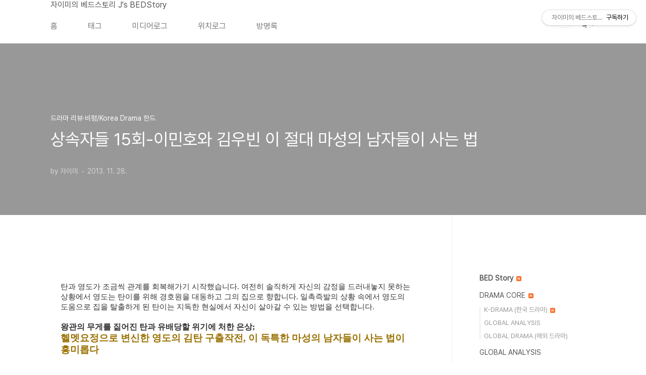

--- FILE ---
content_type: text/html;charset=UTF-8
request_url: https://dramastory2.tistory.com/entry/%EC%83%81%EC%86%8D%EC%9E%90%EB%93%A4-15%ED%9A%8C-%EC%9D%B4%EB%AF%BC%ED%98%B8%EC%99%80-%EA%B9%80%EC%9A%B0%EB%B9%88-%EC%9D%B4-%EC%A0%88%EB%8C%80-%EB%A7%88%EC%84%B1%EC%9D%98-%EB%82%A8%EC%9E%90%EB%93%A4%EC%9D%B4-%EC%82%AC%EB%8A%94-%EB%B2%95
body_size: 76063
content:
<!doctype html>
<html lang="ko">

                                                                                <head>
                <script type="text/javascript">if (!window.T) { window.T = {} }
window.T.config = {"TOP_SSL_URL":"https://www.tistory.com","PREVIEW":false,"ROLE":"guest","PREV_PAGE":"","NEXT_PAGE":"","BLOG":{"id":187688,"name":"dramastory2","title":"자이미의 베드스토리 J's BEDStory","isDormancy":false,"nickName":"자이미","status":"open","profileStatus":"normal"},"NEED_COMMENT_LOGIN":false,"COMMENT_LOGIN_CONFIRM_MESSAGE":"","LOGIN_URL":"https://www.tistory.com/auth/login/?redirectUrl=https://dramastory2.tistory.com/entry/%25EC%2583%2581%25EC%2586%258D%25EC%259E%2590%25EB%2593%25A4-15%25ED%259A%258C-%25EC%259D%25B4%25EB%25AF%25BC%25ED%2598%25B8%25EC%2599%2580-%25EA%25B9%2580%25EC%259A%25B0%25EB%25B9%2588-%25EC%259D%25B4-%25EC%25A0%2588%25EB%258C%2580-%25EB%25A7%2588%25EC%2584%25B1%25EC%259D%2598-%25EB%2582%25A8%25EC%259E%2590%25EB%2593%25A4%25EC%259D%25B4-%25EC%2582%25AC%25EB%258A%2594-%25EB%25B2%2595","DEFAULT_URL":"https://dramastory2.tistory.com","USER":{"name":null,"homepage":null,"id":0,"profileImage":null},"SUBSCRIPTION":{"status":"none","isConnected":false,"isPending":false,"isWait":false,"isProcessing":false,"isNone":true},"IS_LOGIN":false,"HAS_BLOG":false,"IS_SUPPORT":false,"IS_SCRAPABLE":false,"TOP_URL":"http://www.tistory.com","JOIN_URL":"https://www.tistory.com/member/join","PHASE":"prod","ROLE_GROUP":"visitor"};
window.T.entryInfo = {"entryId":3192,"isAuthor":false,"categoryId":90946,"categoryLabel":"드라마 리뷰·비평/Korea Drama 한드"};
window.appInfo = {"domain":"tistory.com","topUrl":"https://www.tistory.com","loginUrl":"https://www.tistory.com/auth/login","logoutUrl":"https://www.tistory.com/auth/logout"};
window.initData = {};

window.TistoryBlog = {
    basePath: "",
    url: "https://dramastory2.tistory.com",
    tistoryUrl: "https://dramastory2.tistory.com",
    manageUrl: "https://dramastory2.tistory.com/manage",
    token: "6WXbeaykExSuhoiAfSFw7yaQEgY+NiFY+yNJEyb5uQWTGHfx3L5qUsAMlsWhCCxL"
};
var servicePath = "";
var blogURL = "";</script>

                
                
                
                        <!-- BusinessLicenseInfo - START -->
        
            <link href="https://tistory1.daumcdn.net/tistory_admin/userblog/userblog-7e0ff364db2dca01461081915f9748e9916c532a/static/plugin/BusinessLicenseInfo/style.css" rel="stylesheet" type="text/css"/>

            <script>function switchFold(entryId) {
    var businessLayer = document.getElementById("businessInfoLayer_" + entryId);

    if (businessLayer) {
        if (businessLayer.className.indexOf("unfold_license") > 0) {
            businessLayer.className = "business_license_layer";
        } else {
            businessLayer.className = "business_license_layer unfold_license";
        }
    }
}
</script>

        
        <!-- BusinessLicenseInfo - END -->
        <!-- DaumShow - START -->
        <style type="text/css">#daumSearchBox {
    height: 21px;
    background-image: url(//i1.daumcdn.net/imgsrc.search/search_all/show/tistory/plugin/bg_search2_2.gif);
    margin: 5px auto;
    padding: 0;
}

#daumSearchBox input {
    background: none;
    margin: 0;
    padding: 0;
    border: 0;
}

#daumSearchBox #daumLogo {
    width: 34px;
    height: 21px;
    float: left;
    margin-right: 5px;
    background-image: url(//i1.daumcdn.net/img-media/tistory/img/bg_search1_2_2010ci.gif);
}

#daumSearchBox #show_q {
    background-color: transparent;
    border: none;
    font: 12px Gulim, Sans-serif;
    color: #555;
    margin-top: 4px;
    margin-right: 15px;
    float: left;
}

#daumSearchBox #show_btn {
    background-image: url(//i1.daumcdn.net/imgsrc.search/search_all/show/tistory/plugin/bt_search_2.gif);
    width: 37px;
    height: 21px;
    float: left;
    margin: 0;
    cursor: pointer;
    text-indent: -1000em;
}
</style>

        <!-- DaumShow - END -->

        <!-- GoogleAnalytics - START -->
        <script src="https://www.googletagmanager.com/gtag/js?id=UA-73245201-1" async="async"></script>
<script>window.dataLayer = window.dataLayer || [];
function gtag(){dataLayer.push(arguments);}
gtag('js', new Date());
gtag('config','UA-73245201-1', {
    cookie_domain: 'auto',
    cookie_flags: 'max-age=0;domain=.tistory.com',
    cookie_expires: 7 * 24 * 60 * 60 // 7 days, in seconds
});</script>

        <!-- GoogleAnalytics - END -->

        <!-- MetaTag - START -->
        <meta name="robots" content="index, follow"/>
<meta name="yeti" content="index, follow"/>
<meta name="googlebot" content="index, follow"/>
        <!-- MetaTag - END -->

<!-- PreventCopyContents - START -->
<meta content="no" http-equiv="imagetoolbar"/>

<!-- PreventCopyContents - END -->

<!-- System - START -->
<script src="//pagead2.googlesyndication.com/pagead/js/adsbygoogle.js" async="async" data-ad-host="ca-host-pub-9691043933427338" data-ad-client="ca-pub-9090536540872292"></script>
<!-- System - END -->

        <!-- GoogleSearchConsole - START -->
        
<!-- BEGIN GOOGLE_SITE_VERIFICATION -->
<meta name="google-site-verification" content="uMjYG2qCxzpktNU4gP_GenA1FfjCTdDY1Q5dM-Gv80k"/>
<!-- END GOOGLE_SITE_VERIFICATION -->

        <!-- GoogleSearchConsole - END -->

        <!-- TistoryProfileLayer - START -->
        <link href="https://tistory1.daumcdn.net/tistory_admin/userblog/userblog-7e0ff364db2dca01461081915f9748e9916c532a/static/plugin/TistoryProfileLayer/style.css" rel="stylesheet" type="text/css"/>
<script type="text/javascript" src="https://tistory1.daumcdn.net/tistory_admin/userblog/userblog-7e0ff364db2dca01461081915f9748e9916c532a/static/plugin/TistoryProfileLayer/script.js"></script>

        <!-- TistoryProfileLayer - END -->

                
                <meta http-equiv="X-UA-Compatible" content="IE=Edge">
<meta name="format-detection" content="telephone=no">
<script src="//t1.daumcdn.net/tistory_admin/lib/jquery/jquery-3.5.1.min.js" integrity="sha256-9/aliU8dGd2tb6OSsuzixeV4y/faTqgFtohetphbbj0=" crossorigin="anonymous"></script>
<script type="text/javascript" src="//t1.daumcdn.net/tiara/js/v1/tiara-1.2.0.min.js"></script><meta name="referrer" content="always"/>
<meta name="google-adsense-platform-account" content="ca-host-pub-9691043933427338"/>
<meta name="google-adsense-platform-domain" content="tistory.com"/>
<meta name="google-adsense-account" content="ca-pub-9090536540872292"/>
<meta name="dable:item_id" content="3192"/>
<meta name="article:published_time" content="2013-11-28T09:32:07+09:00"/>
<meta name="description" content="탄과 영도가 조금씩 관계를 회복해가기 시작했습니다. 여전히 솔직하게 자신의 감정을 드러내놓지 못하는 상황에서 영도는 탄이를 위해 경호원을 대동하고 그의 집으로 향합니다. 일촉즉발의 상황 속에서 영도의 도움으로 집을 탈출하게 된 탄이는 지독한 현실에서 자신이 살아갈 수 있는 방법을 선택합니다. 왕관의 무게를 짊어진 탄과 유배당할 위기에 처한 은상; 헬멧요정으로 변신한 영도의 김탄 구출작전, 이 독특한 마성의 남자들이 사는 법이 흥미롭다 라헬로 인해 찬영과 보나의 파티는 엉망이 되고 맙니다. 은상에게 배달을 시킨 라헬은 철저하게 아이들 앞에서 망신을 주려는 계획이었지만, 모든 것은 뒤틀리고 맙니다. 그저 이렇게 하면 자신이 원하는 것을 얻을 수 있을 것이라는 라헬의 착각은 오히려 그들이 더는 헤어질 수 없는.."/>
<meta property="og:type" content="article"/>
<meta property="og:url" content="https://dramastory2.tistory.com/entry/%EC%83%81%EC%86%8D%EC%9E%90%EB%93%A4-15%ED%9A%8C-%EC%9D%B4%EB%AF%BC%ED%98%B8%EC%99%80-%EA%B9%80%EC%9A%B0%EB%B9%88-%EC%9D%B4-%EC%A0%88%EB%8C%80-%EB%A7%88%EC%84%B1%EC%9D%98-%EB%82%A8%EC%9E%90%EB%93%A4%EC%9D%B4-%EC%82%AC%EB%8A%94-%EB%B2%95"/>
<meta property="og.article.author" content="자이미"/>
<meta property="og:site_name" content="자이미의 베드스토리 J's BEDStory"/>
<meta property="og:title" content="상속자들 15회-이민호와 김우빈 이 절대 마성의 남자들이 사는 법"/>
<meta name="by" content="자이미"/>
<meta property="og:description" content="탄과 영도가 조금씩 관계를 회복해가기 시작했습니다. 여전히 솔직하게 자신의 감정을 드러내놓지 못하는 상황에서 영도는 탄이를 위해 경호원을 대동하고 그의 집으로 향합니다. 일촉즉발의 상황 속에서 영도의 도움으로 집을 탈출하게 된 탄이는 지독한 현실에서 자신이 살아갈 수 있는 방법을 선택합니다. 왕관의 무게를 짊어진 탄과 유배당할 위기에 처한 은상; 헬멧요정으로 변신한 영도의 김탄 구출작전, 이 독특한 마성의 남자들이 사는 법이 흥미롭다 라헬로 인해 찬영과 보나의 파티는 엉망이 되고 맙니다. 은상에게 배달을 시킨 라헬은 철저하게 아이들 앞에서 망신을 주려는 계획이었지만, 모든 것은 뒤틀리고 맙니다. 그저 이렇게 하면 자신이 원하는 것을 얻을 수 있을 것이라는 라헬의 착각은 오히려 그들이 더는 헤어질 수 없는.."/>
<meta property="og:image" content="https://img1.daumcdn.net/thumb/R800x0/?scode=mtistory2&fname=https%3A%2F%2Ft1.daumcdn.net%2Fcfile%2Ftistory%2F240E094852968E7B15"/>
<meta property="article:section" content="'TV'"/>
<meta name="twitter:card" content="summary_large_image"/>
<meta name="twitter:site" content="@TISTORY"/>
<meta name="twitter:title" content="상속자들 15회-이민호와 김우빈 이 절대 마성의 남자들이 사는 법"/>
<meta name="twitter:description" content="탄과 영도가 조금씩 관계를 회복해가기 시작했습니다. 여전히 솔직하게 자신의 감정을 드러내놓지 못하는 상황에서 영도는 탄이를 위해 경호원을 대동하고 그의 집으로 향합니다. 일촉즉발의 상황 속에서 영도의 도움으로 집을 탈출하게 된 탄이는 지독한 현실에서 자신이 살아갈 수 있는 방법을 선택합니다. 왕관의 무게를 짊어진 탄과 유배당할 위기에 처한 은상; 헬멧요정으로 변신한 영도의 김탄 구출작전, 이 독특한 마성의 남자들이 사는 법이 흥미롭다 라헬로 인해 찬영과 보나의 파티는 엉망이 되고 맙니다. 은상에게 배달을 시킨 라헬은 철저하게 아이들 앞에서 망신을 주려는 계획이었지만, 모든 것은 뒤틀리고 맙니다. 그저 이렇게 하면 자신이 원하는 것을 얻을 수 있을 것이라는 라헬의 착각은 오히려 그들이 더는 헤어질 수 없는.."/>
<meta property="twitter:image" content="https://img1.daumcdn.net/thumb/R800x0/?scode=mtistory2&fname=https%3A%2F%2Ft1.daumcdn.net%2Fcfile%2Ftistory%2F240E094852968E7B15"/>
<meta content="https://dramastory2.tistory.com/3192" property="dg:plink" content="https://dramastory2.tistory.com/3192"/>
<meta name="plink"/>
<meta name="title" content="상속자들 15회-이민호와 김우빈 이 절대 마성의 남자들이 사는 법"/>
<meta name="article:media_name" content="자이미의 베드스토리 J's BEDStory"/>
<meta property="article:mobile_url" content="https://dramastory2.tistory.com/m/entry/%EC%83%81%EC%86%8D%EC%9E%90%EB%93%A4-15%ED%9A%8C-%EC%9D%B4%EB%AF%BC%ED%98%B8%EC%99%80-%EA%B9%80%EC%9A%B0%EB%B9%88-%EC%9D%B4-%EC%A0%88%EB%8C%80-%EB%A7%88%EC%84%B1%EC%9D%98-%EB%82%A8%EC%9E%90%EB%93%A4%EC%9D%B4-%EC%82%AC%EB%8A%94-%EB%B2%95"/>
<meta property="article:pc_url" content="https://dramastory2.tistory.com/entry/%EC%83%81%EC%86%8D%EC%9E%90%EB%93%A4-15%ED%9A%8C-%EC%9D%B4%EB%AF%BC%ED%98%B8%EC%99%80-%EA%B9%80%EC%9A%B0%EB%B9%88-%EC%9D%B4-%EC%A0%88%EB%8C%80-%EB%A7%88%EC%84%B1%EC%9D%98-%EB%82%A8%EC%9E%90%EB%93%A4%EC%9D%B4-%EC%82%AC%EB%8A%94-%EB%B2%95"/>
<meta property="article:mobile_view_url" content="https://dramastory2.tistory.com/m/entry/%EC%83%81%EC%86%8D%EC%9E%90%EB%93%A4-15%ED%9A%8C-%EC%9D%B4%EB%AF%BC%ED%98%B8%EC%99%80-%EA%B9%80%EC%9A%B0%EB%B9%88-%EC%9D%B4-%EC%A0%88%EB%8C%80-%EB%A7%88%EC%84%B1%EC%9D%98-%EB%82%A8%EC%9E%90%EB%93%A4%EC%9D%B4-%EC%82%AC%EB%8A%94-%EB%B2%95"/>
<meta property="article:pc_view_url" content="https://dramastory2.tistory.com/entry/%EC%83%81%EC%86%8D%EC%9E%90%EB%93%A4-15%ED%9A%8C-%EC%9D%B4%EB%AF%BC%ED%98%B8%EC%99%80-%EA%B9%80%EC%9A%B0%EB%B9%88-%EC%9D%B4-%EC%A0%88%EB%8C%80-%EB%A7%88%EC%84%B1%EC%9D%98-%EB%82%A8%EC%9E%90%EB%93%A4%EC%9D%B4-%EC%82%AC%EB%8A%94-%EB%B2%95"/>
<meta property="article:talk_channel_view_url" content="https://dramastory2.tistory.com/m/entry/%EC%83%81%EC%86%8D%EC%9E%90%EB%93%A4-15%ED%9A%8C-%EC%9D%B4%EB%AF%BC%ED%98%B8%EC%99%80-%EA%B9%80%EC%9A%B0%EB%B9%88-%EC%9D%B4-%EC%A0%88%EB%8C%80-%EB%A7%88%EC%84%B1%EC%9D%98-%EB%82%A8%EC%9E%90%EB%93%A4%EC%9D%B4-%EC%82%AC%EB%8A%94-%EB%B2%95"/>
<meta property="article:pc_service_home" content="https://www.tistory.com"/>
<meta property="article:mobile_service_home" content="https://www.tistory.com/m"/>
<meta property="article:txid" content="187688_3192"/>
<meta property="article:published_time" content="2013-11-28T09:32:07+09:00"/>
<meta property="og:regDate" content="20131128081810"/>
<meta property="article:modified_time" content="2014-08-17T11:32:54+09:00"/>
<script type="module" src="https://tistory1.daumcdn.net/tistory_admin/userblog/userblog-7e0ff364db2dca01461081915f9748e9916c532a/static/pc/dist/index.js" defer=""></script>
<script type="text/javascript" src="https://tistory1.daumcdn.net/tistory_admin/userblog/userblog-7e0ff364db2dca01461081915f9748e9916c532a/static/pc/dist/index-legacy.js" defer="" nomodule="true"></script>
<script type="text/javascript" src="https://tistory1.daumcdn.net/tistory_admin/userblog/userblog-7e0ff364db2dca01461081915f9748e9916c532a/static/pc/dist/polyfills-legacy.js" defer="" nomodule="true"></script>
<link rel="icon" sizes="any" href="https://t1.daumcdn.net/tistory_admin/favicon/tistory_favicon_32x32.ico"/>
<link rel="icon" type="image/svg+xml" href="https://t1.daumcdn.net/tistory_admin/top_v2/bi-tistory-favicon.svg"/>
<link rel="apple-touch-icon" href="https://t1.daumcdn.net/tistory_admin/top_v2/tistory-apple-touch-favicon.png"/>
<link rel="stylesheet" type="text/css" href="https://t1.daumcdn.net/tistory_admin/www/style/font.css"/>
<link rel="stylesheet" type="text/css" href="https://tistory1.daumcdn.net/tistory_admin/userblog/userblog-7e0ff364db2dca01461081915f9748e9916c532a/static/style/content.css"/>
<link rel="stylesheet" type="text/css" href="https://tistory1.daumcdn.net/tistory_admin/userblog/userblog-7e0ff364db2dca01461081915f9748e9916c532a/static/pc/dist/index.css"/>
<link rel="stylesheet" type="text/css" href="https://tistory1.daumcdn.net/tistory_admin/userblog/userblog-7e0ff364db2dca01461081915f9748e9916c532a/static/style/uselessPMargin.css"/>
<script type="text/javascript">(function() {
    var tjQuery = jQuery.noConflict(true);
    window.tjQuery = tjQuery;
    window.orgjQuery = window.jQuery; window.jQuery = tjQuery;
    window.jQuery = window.orgjQuery; delete window.orgjQuery;
})()</script>
<script type="text/javascript" src="https://tistory1.daumcdn.net/tistory_admin/userblog/userblog-7e0ff364db2dca01461081915f9748e9916c532a/static/script/base.js"></script>
<script type="text/javascript" src="//developers.kakao.com/sdk/js/kakao.min.js"></script>

                

<meta name="description" content="">
<meta property="og:description" content="">


<meta name="naver-site-verification" content="13552adae07db221adb0c9aa501db1e24cc0b357" />

  <meta charset="UTF-8">
  <meta name="viewport"
    content="user-scalable=no, initial-scale=1.0, maximum-scale=1.0, minimum-scale=1.0, width=device-width">
  <title>상속자들 15회-이민호와 김우빈 이 절대 마성의 남자들이 사는 법</title>
  <link rel="stylesheet" href="https://tistory1.daumcdn.net/tistory/187688/skin/style.css?_version_=1765161047">
  <script src="//t1.daumcdn.net/tistory_admin/lib/jquery/jquery-1.12.4.min.js"></script>
  <style type="text/css">
    .entry-content a,
    .post-header h1 em,
    .comments h2 .count {
      color: #04beb8
    }

    .comment-form .submit button:hover,
    .comment-form .submit button:focus {
      background-color: #04beb8
    }

    
  </style>

                
                
                <style type="text/css">.another_category {
    border: 1px solid #E5E5E5;
    padding: 10px 10px 5px;
    margin: 10px 0;
    clear: both;
}

.another_category h4 {
    font-size: 12px !important;
    margin: 0 !important;
    border-bottom: 1px solid #E5E5E5 !important;
    padding: 2px 0 6px !important;
}

.another_category h4 a {
    font-weight: bold !important;
}

.another_category table {
    table-layout: fixed;
    border-collapse: collapse;
    width: 100% !important;
    margin-top: 10px !important;
}

* html .another_category table {
    width: auto !important;
}

*:first-child + html .another_category table {
    width: auto !important;
}

.another_category th, .another_category td {
    padding: 0 0 4px !important;
}

.another_category th {
    text-align: left;
    font-size: 12px !important;
    font-weight: normal;
    word-break: break-all;
    overflow: hidden;
    line-height: 1.5;
}

.another_category td {
    text-align: right;
    width: 80px;
    font-size: 11px;
}

.another_category th a {
    font-weight: normal;
    text-decoration: none;
    border: none !important;
}

.another_category th a.current {
    font-weight: bold;
    text-decoration: none !important;
    border-bottom: 1px solid !important;
}

.another_category th span {
    font-weight: normal;
    text-decoration: none;
    font: 10px Tahoma, Sans-serif;
    border: none !important;
}

.another_category_color_gray, .another_category_color_gray h4 {
    border-color: #E5E5E5 !important;
}

.another_category_color_gray * {
    color: #909090 !important;
}

.another_category_color_gray th a.current {
    border-color: #909090 !important;
}

.another_category_color_gray h4, .another_category_color_gray h4 a {
    color: #737373 !important;
}

.another_category_color_red, .another_category_color_red h4 {
    border-color: #F6D4D3 !important;
}

.another_category_color_red * {
    color: #E86869 !important;
}

.another_category_color_red th a.current {
    border-color: #E86869 !important;
}

.another_category_color_red h4, .another_category_color_red h4 a {
    color: #ED0908 !important;
}

.another_category_color_green, .another_category_color_green h4 {
    border-color: #CCE7C8 !important;
}

.another_category_color_green * {
    color: #64C05B !important;
}

.another_category_color_green th a.current {
    border-color: #64C05B !important;
}

.another_category_color_green h4, .another_category_color_green h4 a {
    color: #3EA731 !important;
}

.another_category_color_blue, .another_category_color_blue h4 {
    border-color: #C8DAF2 !important;
}

.another_category_color_blue * {
    color: #477FD6 !important;
}

.another_category_color_blue th a.current {
    border-color: #477FD6 !important;
}

.another_category_color_blue h4, .another_category_color_blue h4 a {
    color: #1960CA !important;
}

.another_category_color_violet, .another_category_color_violet h4 {
    border-color: #E1CEEC !important;
}

.another_category_color_violet * {
    color: #9D64C5 !important;
}

.another_category_color_violet th a.current {
    border-color: #9D64C5 !important;
}

.another_category_color_violet h4, .another_category_color_violet h4 a {
    color: #7E2CB5 !important;
}
</style>

                
                <link rel="stylesheet" type="text/css" href="https://tistory1.daumcdn.net/tistory_admin/userblog/userblog-7e0ff364db2dca01461081915f9748e9916c532a/static/style/revenue.css"/>
<link rel="canonical" href="https://dramastory2.tistory.com/entry/%EC%83%81%EC%86%8D%EC%9E%90%EB%93%A4-15%ED%9A%8C-%EC%9D%B4%EB%AF%BC%ED%98%B8%EC%99%80-%EA%B9%80%EC%9A%B0%EB%B9%88-%EC%9D%B4-%EC%A0%88%EB%8C%80-%EB%A7%88%EC%84%B1%EC%9D%98-%EB%82%A8%EC%9E%90%EB%93%A4%EC%9D%B4-%EC%82%AC%EB%8A%94-%EB%B2%95"/>

<!-- BEGIN STRUCTURED_DATA -->
<script type="application/ld+json">
    {"@context":"http://schema.org","@type":"BlogPosting","mainEntityOfPage":{"@id":"https://dramastory2.tistory.com/entry/%EC%83%81%EC%86%8D%EC%9E%90%EB%93%A4-15%ED%9A%8C-%EC%9D%B4%EB%AF%BC%ED%98%B8%EC%99%80-%EA%B9%80%EC%9A%B0%EB%B9%88-%EC%9D%B4-%EC%A0%88%EB%8C%80-%EB%A7%88%EC%84%B1%EC%9D%98-%EB%82%A8%EC%9E%90%EB%93%A4%EC%9D%B4-%EC%82%AC%EB%8A%94-%EB%B2%95","name":null},"url":"https://dramastory2.tistory.com/entry/%EC%83%81%EC%86%8D%EC%9E%90%EB%93%A4-15%ED%9A%8C-%EC%9D%B4%EB%AF%BC%ED%98%B8%EC%99%80-%EA%B9%80%EC%9A%B0%EB%B9%88-%EC%9D%B4-%EC%A0%88%EB%8C%80-%EB%A7%88%EC%84%B1%EC%9D%98-%EB%82%A8%EC%9E%90%EB%93%A4%EC%9D%B4-%EC%82%AC%EB%8A%94-%EB%B2%95","headline":"상속자들 15회-이민호와 김우빈 이 절대 마성의 남자들이 사는 법","description":"탄과 영도가 조금씩 관계를 회복해가기 시작했습니다. 여전히 솔직하게 자신의 감정을 드러내놓지 못하는 상황에서 영도는 탄이를 위해 경호원을 대동하고 그의 집으로 향합니다. 일촉즉발의 상황 속에서 영도의 도움으로 집을 탈출하게 된 탄이는 지독한 현실에서 자신이 살아갈 수 있는 방법을 선택합니다. 왕관의 무게를 짊어진 탄과 유배당할 위기에 처한 은상; 헬멧요정으로 변신한 영도의 김탄 구출작전, 이 독특한 마성의 남자들이 사는 법이 흥미롭다 라헬로 인해 찬영과 보나의 파티는 엉망이 되고 맙니다. 은상에게 배달을 시킨 라헬은 철저하게 아이들 앞에서 망신을 주려는 계획이었지만, 모든 것은 뒤틀리고 맙니다. 그저 이렇게 하면 자신이 원하는 것을 얻을 수 있을 것이라는 라헬의 착각은 오히려 그들이 더는 헤어질 수 없는..","author":{"@type":"Person","name":"자이미","logo":null},"image":{"@type":"ImageObject","url":"https://img1.daumcdn.net/thumb/R800x0/?scode=mtistory2&fname=https%3A%2F%2Ft1.daumcdn.net%2Fcfile%2Ftistory%2F240E094852968E7B15","width":"800px","height":"800px"},"datePublished":"2013-11-28T09:32:07+09:00","dateModified":"2014-08-17T11:32:54+09:00","publisher":{"@type":"Organization","name":"TISTORY","logo":{"@type":"ImageObject","url":"https://t1.daumcdn.net/tistory_admin/static/images/openGraph/opengraph.png","width":"800px","height":"800px"}}}
</script>
<!-- END STRUCTURED_DATA -->
<link rel="stylesheet" type="text/css" href="https://tistory1.daumcdn.net/tistory_admin/userblog/userblog-7e0ff364db2dca01461081915f9748e9916c532a/static/style/dialog.css"/>
<link rel="stylesheet" type="text/css" href="//t1.daumcdn.net/tistory_admin/www/style/top/font.css"/>
<link rel="stylesheet" type="text/css" href="https://tistory1.daumcdn.net/tistory_admin/userblog/userblog-7e0ff364db2dca01461081915f9748e9916c532a/static/style/postBtn.css"/>
<link rel="stylesheet" type="text/css" href="https://tistory1.daumcdn.net/tistory_admin/userblog/userblog-7e0ff364db2dca01461081915f9748e9916c532a/static/style/tistory.css"/>
<script type="text/javascript" src="https://tistory1.daumcdn.net/tistory_admin/userblog/userblog-7e0ff364db2dca01461081915f9748e9916c532a/static/script/common.js"></script>

                
                </head>

                                                <body id="tt-body-page"
  class="layout-aside-right paging-number">
                
                
                
  
    <div id="acc-nav">
      <a href="#content">본문 바로가기</a>
    </div>
    <div id="wrap">
      <header id="header">
        <div class="inner">
          <div>
            <a href="https://dramastory2.tistory.com/">
              
              
                자이미의 베드스토리 J's BEDStory
              
            </a>
          </div>
          <div class="util">
            <div class="search">
              
                <label for="search" class="screen_out">블로그 내 검색</label>
                <input id="search" type="text" name="search" value=""
                  placeholder="검색내용을 입력하세요." onkeypress="if (event.keyCode == 13) { try {
    window.location.href = '/search' + '/' + looseURIEncode(document.getElementsByName('search')[0].value);
    document.getElementsByName('search')[0].value = '';
    return false;
} catch (e) {} }">
                <button type="submit" onclick="try {
    window.location.href = '/search' + '/' + looseURIEncode(document.getElementsByName('search')[0].value);
    document.getElementsByName('search')[0].value = '';
    return false;
} catch (e) {}">검색</button>
              
            </div>
            <div class="profile">
              <button type="button"><img alt="블로그 이미지" src="https://t1.daumcdn.net/cfile/tistory/2762FC3458DB4DEF11"/></button>
              <nav>
                <ul>
                  <li><a href="https://dramastory2.tistory.com/manage">관리</a></li>
                  <li><a href="https://dramastory2.tistory.com/manage/entry/post ">글쓰기</a></li>
                  <li class="login"><a href="#">로그인</a></li>
                  <li class="logout"><a href="#">로그아웃</a></li>
                </ul>
              </nav>
            </div>
            <button type="button" class="menu"><span>메뉴</span></button>
          </div>
          <nav id="gnb">
            <ul>
  <li class="t_menu_home first"><a href="/" target="">홈</a></li>
  <li class="t_menu_tag"><a href="/tag" target="">태그</a></li>
  <li class="t_menu_medialog"><a href="/media" target="">미디어로그</a></li>
  <li class="t_menu_location"><a href="/location" target="">위치로그</a></li>
  <li class="t_menu_guestbook last"><a href="/guestbook" target="">방명록</a></li>
</ul>
          </nav>
        </div>
      </header>
      <section id="container">
        
        <div class="content-wrap">
          <article id="content">
            

            

            

            

            

            

            <div class="inner">
                  
        

    

    
      <div class="post-cover" 
        style="background-image:url(https://t1.daumcdn.net/cfile/tistory/240E094852968E7B15)">
        <div class="inner">
          <span class="category">드라마 리뷰&middot;비평/Korea Drama 한드</span>
          <h1>상속자들 15회-이민호와 김우빈 이 절대 마성의 남자들이 사는 법</h1>
          <span class="meta">
            <span class="author">by 자이미</span>
            <span class="date">2013. 11. 28.</span>
            
          </span>
        </div>
      </div>
      <div class="entry-content" id="article-view">
        
                    <!-- System - START -->
        <div class="revenue_unit_wrap">
  <div class="revenue_unit_item adsense responsive">
    <div class="revenue_unit_info">반응형</div>
    <script src="//pagead2.googlesyndication.com/pagead/js/adsbygoogle.js" async="async"></script>
    <ins class="adsbygoogle" style="display: block;" data-ad-host="ca-host-pub-9691043933427338" data-ad-client="ca-pub-9090536540872292" data-ad-format="auto"></ins>
    <script>(adsbygoogle = window.adsbygoogle || []).push({});</script>
  </div>
</div>
        <!-- System - END -->

            <div class="tt_article_useless_p_margin contents_style"><P><SPAN style="FONT-FAMILY: 나눔고딕"><SPAN style="FONT-SIZE: 11pt">탄과 영도가 조금씩 관계를 회복해가기 시작했습니다. 여전히 솔직하게 자신의 감정을 드러내놓지 못하는 상황에서 영도는 탄이를 위해 경호원을 대동하고 그의 집으로 향합니다. 일촉즉발의 상황 속에서 영도의 도움으로 집을 탈출하게 된 탄이는 지독한 현실에서 자신이&nbsp;살아갈 수 있는 방법을 선택합니다.&nbsp;</SPAN></SPAN></P>
<P>&nbsp;</P>
<P><SPAN style="FONT-FAMILY: 나눔고딕"><SPAN style="FONT-SIZE: 11pt"><STRONG><SPAN style="FONT-SIZE: 12pt">왕관의 무게를 짊어진 탄과 유배당할 위기에 처한 은상</SPAN><SPAN style="FONT-SIZE: 12pt">;</SPAN></STRONG></SPAN></SPAN></P>
<P><SPAN style="FONT-FAMILY: 나눔고딕"><SPAN style="FONT-SIZE: 11pt"><STRONG><SPAN style="FONT-SIZE: 14pt; COLOR: #997000">헬멧요정으로 변신한 영도의 김탄 구출작전, 이 독특한 마성의 남자들이 사는 법이 흥미롭다</SPAN></STRONG></SPAN></SPAN></P>
<P>&nbsp;</P>
<P>&nbsp;</P>
<P>&nbsp;</P>
<P>&nbsp;</P>
<P><SPAN style="FONT-FAMILY: 나눔고딕"><SPAN style="FONT-SIZE: 11pt">라헬로 인해 찬영과 보나의 파티는 엉망이 되고 맙니다. 은상에게 배달을 시킨 라헬은 철저하게 아이들 앞에서 망신을 주려는 계획이었지만, 모든 것은 뒤틀리고 맙니다. 그저 이렇게 하면 자신이 원하는 것을 얻을 수 있을 것이라는 라헬의 착각은 오히려 그들이 더는 헤어질 수 없는 존재라는 확신만 심어주었기 때문입니다.&nbsp;</SPAN></SPAN></P>
<P>&nbsp;</P>
<P style="FLOAT: none; TEXT-ALIGN: center; CLEAR: none">&nbsp;</P>
<P>&nbsp;</P>
<P><SPAN style="FONT-FAMILY: 나눔고딕"><SPAN style="FONT-SIZE: 11pt">자신을 숨긴 채 살아가기 싫었던 은상은 모든 아이들 앞에서 자신이 졸부가 아니라는 사실을 고백합니다. 탄이 라헬과 가족들 앞에서 기애가 자신의 친모라는 사실을 솔직하게 밝혔던 것처럼 말입니다. 서로 솔직한 고백을 통해 진정한 사랑을 찾은 이들의 모습은 무모하지만 부럽게 다가옵니다. </SPAN></SPAN></P>
<P>&nbsp;</P>
<P>&nbsp;</P>
<P><SPAN style="FONT-FAMILY: 나눔고딕"><SPAN style="FONT-SIZE: 11pt"><STRONG><SPAN style="FONT-SIZE: 12pt">1. 소중한 것을 잃어서 더욱 소중한 것을 얻어내는 영도의 사는 법</SPAN></STRONG></SPAN></SPAN></P>
<P>&nbsp;</P>
<P><SPAN style="FONT-FAMILY: 나눔고딕"><SPAN style="FONT-SIZE: 11pt">호텔 제우스의 상속자인 영도의 캐릭터는 못된 놈입니다. 자신보다 못한 아이들을 괴롭히는 것으로 소일거리를 하는 영도는 결코 좋은 학생은 아닙니다. 누구나 이유는 있겠지만, 그런 이유를 들먹이며 상대를 괴롭힐 수는 있는 권리는 그 누구에게도 존재하지는 않습니다. </SPAN></SPAN></P>
<P>&nbsp;</P>
<P><SPAN style="FONT-FAMILY: 나눔고딕"><SPAN style="FONT-SIZE: 11pt">영도에 대한 변명을 할 수 있는 여지는 많습니다. 그가 왜 그렇게 무너지고 파괴되어야만 했는지가 명확하게 드러났기 때문입니다. 영도에게 사배자라는 이유로 왕따를 당했던 준영이 자신을 감싸는 탄이에게 독설을 퍼붓는 모습은 중요했습니다. 영도는 최소한 자신이 누구인지를 알아보기는 했다는 말입니다. 결국 제국재단에서 진행되는 모든 악행을 시작한 탄이는 진정한 악마였다는 의미였습니다. </SPAN></SPAN></P>
<P>&nbsp;</P>
<P><SPAN style="FONT-FAMILY: 나눔고딕"><SPAN style="FONT-SIZE: 11pt">절친이었던 탄이와 원수가 되어버리고, 자신의 어머니가 아버지를 피해 도주해버린 상황에서 영도가 할 수 있는 것은 분노를 표출하는 것이 전부였습니다. 그런 그가 이 지독한 지옥에서 벗어나기 시작한 것은 탄이의 귀국과 우연하게 마주한 은상이었습니다. </SPAN></SPAN></P>
<P>&nbsp;</P>
<P style="TEXT-ALIGN: center">
<TABLE cellSpacing=5 cellPadding=0 align=center border=0>
<TBODY>
<TR>
<TD></TD>
<TD></TD></TR></TBODY></TABLE></P>
<P>&nbsp;</P>
<P style="TEXT-ALIGN: center">
<TABLE cellSpacing=5 cellPadding=0 align=center border=0>
<TBODY>
<TR>
<TD></TD>
<TD></TD></TR></TBODY></TABLE></P>
<P>&nbsp;</P>
<P><SPAN style="FONT-FAMILY: 나눔고딕"><SPAN style="FONT-SIZE: 11pt">탄이가 은상과 만나며 자신을 돌아보고 새로운 다짐을 할 수 있게 했듯, 영도에게도 은상은 스스로를 변화시키는 터닝 포인트 같은 존재였습니다. 하지만 운명처럼 한 여자를 사랑하게 된 두 남자는 서로 다툴 수밖에 없게 되었습니다. 그런 다툼이 결국은 서로의 케케묵은 감정을 털어낼 수 있는 결과로 다가왔다는 점에서 은상이라는 존재는 영도와 탄의 관계를 회복시키는 특별한 존재였습니다. </SPAN></SPAN></P>
<P>&nbsp;</P>
<P><SPAN style="FONT-FAMILY: 나눔고딕"><SPAN style="FONT-SIZE: 11pt">누군가를 좋아하고 타인에게 자신의 이야기를 하는 것이 서툰 영도는 은상을 만나면서부터 변하기 시작했습니다. 자신이 가지지 못한 그 무언가를 가지고 있는 은상은 결국 용기를 낼 수 없었던 영도에게 용기를 내줄 수 있게 해주었습니다. 지독한 외로움 속에서 살아가던 영도는 은상을 사랑하면서 조금씩 자신이 누구인지 그리고 왜 살아야 하는지를 깨닫기 시작했습니다. </SPAN></SPAN></P>
<P>&nbsp;</P>
<P><SPAN style="FONT-FAMILY: 나눔고딕"><SPAN style="FONT-SIZE: 11pt">은상이 중간에 없었다면 결코 할 수 없었던 탄이와의 관계 역시 조금씩 정상적인 모습을 찾아가기 시작했습니다. 여전히 자신의 마음을 속 시원하게 드러내지 못하고 있지만, 영도의 마음이 달라지고 있음은 대단하게 다가옵니다. 탄이가 서자라는 사실이 공개적으로 드러나고 위기에 처하자 영도는 경호원들을 대동하고 탄이 집으로 향합니다. </SPAN></SPAN></P>
<P>&nbsp;</P>
<P><SPAN style="FONT-FAMILY: 나눔고딕"><SPAN style="FONT-SIZE: 11pt">은상의 요구도 아닌 그저 자신의 선택으로 탄이의 집으로 향한 영도는 자신만 알고 있는 비밀이 공개되어 서운해서는 아니었습니다. 비록 미운 말만 골라하지만 그의 마음속에는 탄이를 어떻게 도울지에 대한 생각만 가득했습니다. 탄이의 부탁에 비아냥대기는 했지만, 가져 온 헬멧을 쓰고 경호원들의 시선을 다른 곳으로 집중시킨 영도의 활약은 탄이가 집을 탈출 할 수 있는 기회를 만들어 주었습니다. </SPAN></SPAN></P>
<P>&nbsp;</P>
<P style="TEXT-ALIGN: center">
<TABLE cellSpacing=5 cellPadding=0 align=center border=0>
<TBODY>
<TR>
<TD></TD>
<TD></TD></TR></TBODY></TABLE></P>
<P>&nbsp;</P>
<P style="TEXT-ALIGN: center">
<TABLE cellSpacing=5 cellPadding=0 align=center border=0>
<TBODY>
<TR>
<TD></TD>
<TD></TD></TR></TBODY></TABLE></P>
<P>&nbsp;</P>
<P><SPAN style="FONT-FAMILY: 나눔고딕"><SPAN style="FONT-SIZE: 11pt">영도는 그렇게 탄이와 조금씩 가까워지고 있었습니다. 그리고 그만큼이나 멀어지고 있는 은상을 바라봐야 하는 현실이 안타깝기도 한 남자였습니다. 사랑하지만 억지로 빼앗을 수 없는 은상에 대한 사랑은 그에게는 너무 차갑고 아프게 다가올 뿐입니다. 하지만 그런 감정들 속에서 영도가 할 수 있는 것은 자신이 사랑하는 사람들을 위한 선택이었습니다. 헬멧요정으로 변신한 영도의 활약은 그가 사는 법이 무엇인지 잘 보여준 에피소드였습니다. </SPAN></SPAN></P>
<P>&nbsp;</P>
<P>&nbsp;</P>
<P><SPAN style="FONT-FAMILY: 나눔고딕"><SPAN style="FONT-SIZE: 11pt"><STRONG><SPAN style="FONT-SIZE: 12pt">2. 왕관의 무게를 짊어지고, 스스로 왕이 되기로 결정한 탄이 사는 법</SPAN></STRONG></SPAN></SPAN></P>
<P>&nbsp;</P>
<P><SPAN style="FONT-FAMILY: 나눔고딕"><SPAN style="FONT-SIZE: 11pt">솔직하게 자신을 드러내고, 사랑마저 쟁취한 탄은 모든 것을 가졌습니다. 하지만 왕관을 쓰기 위해 태어난 탄이로서는 그 무게를 견뎌야 하는 책임을 깨닫게 됩니다. 라헬과의 파혼으로 벌어진 일대 사건은 탄이에게 왕관의 무게를 견디는 방법을 선택하게 했습니다. </SPAN></SPAN></P>
<P>&nbsp;</P>
<P><SPAN style="FONT-FAMILY: 나눔고딕"><SPAN style="FONT-SIZE: 11pt">남편의 금고 속에 보관되어 있는 탄이와 관련된 자료를 보던 탄이 어머니 기애는 라헬의 어머니인 이에스더가 윤 실장과 키스를 하는 사진을 발견하게 됩니다. 그 사진을 확보한 기애는 탄이에게 당당하게 약혼을 이어갈 수 있는 방법을 이야기합니다. 하지만 탄이는 기애에게 탄이 엄마만으로는 부족하냐는 말로 아쉬워합니다. 그저 자신의 어머니이기를 바라는 탄이의 마음은 결국 기애에게 파혼을 하도록 만들었습니다. </SPAN></SPAN></P>
<P>&nbsp;</P>
<P><SPAN style="FONT-FAMILY: 나눔고딕"><SPAN style="FONT-SIZE: 11pt">이에스더에게 사진을 보여주며 파혼을 확정했습니다. 이 사건으로 인해 긴장하기 시작한 김 회장은 모두를 불러들여 상황을 정리하기 시작합니다. 그리고 탄이를 그의 방에 가둬둠으로서 본격적인 작업을 시작합니다. 휴대폰까지 빼앗겨 아무 것도 알 수 없는 상황에서 탄이가 서자라는 사실은 찌라시와 언론을 통해 모두 공개되기 시작합니다. </SPAN></SPAN></P>
<P>&nbsp;</P>
<P style="TEXT-ALIGN: center">
<TABLE cellSpacing=5 cellPadding=0 align=center border=0>
<TBODY>
<TR>
<TD></TD>
<TD></TD></TR></TBODY></TABLE></P>
<P>&nbsp;</P>
<P style="TEXT-ALIGN: center">
<TABLE cellSpacing=5 cellPadding=0 align=center border=0>
<TBODY>
<TR>
<TD></TD>
<TD></TD></TR></TBODY></TABLE></P>
<P>&nbsp;</P>
<P><SPAN style="FONT-FAMILY: 나눔고딕"><SPAN style="FONT-SIZE: 11pt">탄이가 서자라는 사실이 퍼지자 이를 방어하기 위한 행동보다는 김 회장은 다른 선택을 하게 됩니다. 이미 엎질러진 물을 되돌릴 수 없다는 점에서 새로운 그림을 그리자는 김 회장은 적극적으로 언론플레이를 하고 나섰습니다. 탄이가 서자라는 사실을 앞세워 원과 탄의 경쟁 구도를 만들고, 이를 통해 주가를 끌어올리려는 김 회장의 선택은 본격적으로 이들의 전쟁이 시작되었음을 알렸습니다. </SPAN></SPAN></P>
<P>&nbsp;</P>
<P><SPAN style="FONT-FAMILY: 나눔고딕"><SPAN style="FONT-SIZE: 11pt">영도의 도움으로 형 원을 만나러 간 탄은 이 싸움은 무조건 이기지 않으면 안 된다는 확신만 가지게 됩니다. 현주를 통해 형이 자신을 어떻게 생각하는지 알게 된 탄은 학교에 불려온 날도 자신의 성적을 나무라는 형을 보며 행복했습니다. 차갑기만 했던 형이 사실은 자신을 친 동생으로 생각하고 있다고 느꼈기 때문입니다. 하지만 탄이 아버지에 의해 제국그룹 최대주주가 된 상황에서는 달랐습니다. </SPAN></SPAN></P>
<P>&nbsp;</P>
<P><SPAN style="FONT-FAMILY: 나눔고딕"><SPAN style="FONT-SIZE: 11pt">주식을 포기하고 미국으로 건너가 영원히 돌아오지 말라는 형의 말에 분노한 탄은 누구도 상상하지 않았던 선택을 하게 됩니다. 형을 위해서 철저하게 경영과 담을 쌓으려던 탄은 형의 모진 말에 정면 대결을 선택했기 때문입니다. 형에게 선전포고를 하고 집으로 돌아간 탄은 아버지에게도 본격적인 대결을 알렸습니다. </SPAN></SPAN></P>
<P>&nbsp;</P>
<P><SPAN style="FONT-FAMILY: 나눔고딕"><SPAN style="FONT-SIZE: 11pt">자신의 희생으로 가족들이 모두 행복해질 수 있기를 원했던 탄이었습니다. 자신이 경영에 뜻이 없음을 분명하게 밝히면 모두가 행복해질 것이라 생각했지만, 다른 가족들은 달랐습니다. 제국그룹을 지속시키고 성장하게 하려면 가족들마저 서로를 경계하고 싸워야 한다는 주장이었습니다. </SPAN></SPAN></P>
<P>&nbsp;</P>
<P style="TEXT-ALIGN: center">
<TABLE cellSpacing=5 cellPadding=0 align=center border=0>
<TBODY>
<TR>
<TD></TD>
<TD></TD></TR></TBODY></TABLE></P>
<P>&nbsp;</P>
<P style="TEXT-ALIGN: center">
<TABLE cellSpacing=5 cellPadding=0 align=center border=0>
<TBODY>
<TR>
<TD></TD>
<TD></TD></TR></TBODY></TABLE></P>
<P>&nbsp;</P>
<P><SPAN style="FONT-FAMILY: 나눔고딕"><SPAN style="FONT-SIZE: 11pt">원과 탄이 경쟁을 하면 결국 가족은 사라지지만 제국그룹은 남겨질 수 있다는 김 회장의 발언은 그래서 섬뜩했습니다. 탄이 서자라고 밝혀진 상황에서 김 회장이 눈빛마저 바뀌며 즉시 탄이를 대주주로 만들어 주가를 폭등시켜 반사이익을 취하는 그의 모습에서는 잔인한 재벌의 모습만 가득했습니다. </SPAN></SPAN></P>
<P>&nbsp;</P>
<P>&nbsp;</P>
<P><SPAN style="FONT-FAMILY: 나눔고딕"><SPAN style="FONT-SIZE: 11pt"><STRONG><SPAN style="FONT-SIZE: 12pt">3. 탄과 영도를 다시 이어준 은상, 두 개의 선택지 받은 은상의 운명</SPAN></STRONG></SPAN></SPAN></P>
<P>&nbsp;</P>
<P><SPAN style="FONT-FAMILY: 나눔고딕"><SPAN style="FONT-SIZE: 11pt">탄과 영도의 관계는 아주 조금씩이지만 달라지고 있습니다. 영도는 은상에 의해 자신의 이름이 불리며 철저하게 봉인하고 있었던 자신을 드러내기 시작했습니다. 결코 허물어지지 않을 것으로 보였던 영도도 은상으로 인해 자신의 마음 속에 품고 있던 감정을 솔직하게 표현하기 시작했다는 사실은 반가웠습니다. </SPAN></SPAN></P>
<P>&nbsp;</P>
<P><SPAN style="FONT-FAMILY: 나눔고딕"><SPAN style="FONT-SIZE: 11pt">한 번도 타인에게 자신의 감정을 표현하지도 않았던 영도는 은상에게 자신의 감정들을 이야기하기 시작했습니다. 그리고 탄이 위기에 처하자 망설이지도 않고 탄이의 집을 찾는 영도는 분명 변하고 있었습니다. 그런 모든 변화를 이끈 은상은 그래서 중요한 존재가 될 수밖에 없습니다. 은상이 탄이에게 영도와 둘이 연애하고 있는 것 같다는 말을 했듯, 그들은 누구도 범접할 수 없는 절대적인 관계였습니다. </SPAN></SPAN></P>
<P>&nbsp;</P>
<P><SPAN style="FONT-FAMILY: 나눔고딕"><SPAN style="FONT-SIZE: 11pt">김 회장에 의해 은상은 두 개의 선택지를 받게 됩니다. 탄이를 포기하면 원하는 곳에서 살게 해주겠다고 합니다. 미국이든 선진국 어디든 원하는 곳에서 편하게 잘 살 수 있도록 돕겠다고 김 회장은 제안합니다. 이 제안이 만족스럽지 않다면 탄이와 보름 동안 아무런 제약 없이 만날 수 있는 기회를 주겠다 합니다. 하지만 보름이 지난 후 은상은 앞에 제안했던 곳이 아닌 그곳과는 전혀 다른 곳으로 가서 살아야 한다고 합니다. </SPAN></SPAN></P>
<P>&nbsp;</P>
<P style="TEXT-ALIGN: center">
<TABLE cellSpacing=5 cellPadding=0 align=center border=0>
<TBODY>
<TR>
<TD></TD>
<TD></TD></TR></TBODY></TABLE></P>
<P>&nbsp;</P>
<P style="TEXT-ALIGN: center">
<TABLE cellSpacing=5 cellPadding=0 align=center border=0>
<TBODY>
<TR>
<TD></TD>
<TD></TD></TR></TBODY></TABLE></P>
<P>&nbsp;</P>
<P><SPAN style="FONT-FAMILY: 나눔고딕"><SPAN style="FONT-SIZE: 11pt">현주의 사례에서 알 수 있듯 돈 권력이 지배하는 세상에서 엄청난 돈을 가진 김 회장의 말은 곧 법이 됩니다. 그런 지독한 굴레를 어렴풋하게라도 알고 있는 은상에게 김 회장의 제안은 섬뜩하게 다가올 수밖에 없었습니다. 두려움 속에 은상은 탄이의 방을 찾습니다. </SPAN></SPAN></P>
<P>&nbsp;</P>
<P><SPAN style="FONT-FAMILY: 나눔고딕"><SPAN style="FONT-SIZE: 11pt">은상의 의외의 방문에 놀란 탄이와 웃으며 손으로 조용히 하라는 모습은 안타깝게 다가왔습니다. 세상에서 가장 슬픈 미소를 짓고 있는 은상은 탄이를 위해 스스로를 포기하는 선택을 할 수밖에 없었습니다. 현주가 그랬듯, 은상 역시 탄이를 위해 자신의 사랑을 포기해야만 하는 상황을 맞이하게 되었습니다. </SPAN></SPAN></P>
<P>&nbsp;</P>
<P><SPAN style="FONT-FAMILY: 나눔고딕"><SPAN style="FONT-SIZE: 11pt">탄이가 선전포고를 하고, 밀렸던 김 회장이 탄이를 앞세워 원을 공격하며 지배권을 빼앗는 등 본격적인 제국그룹의 힘의 대결은 &lt;상속자들&gt;을 클라이막스로 치닫게 하고 있습니다. 이 과정에서 사랑하는 사람을 잃지 않으려는 탄이의 노력이 함께 더해지며 진정한 의미의 격정적인 하이틴 로맨스는 이제 시작하려 합니다.&nbsp;</SPAN></SPAN><SPAN style="FONT-FAMILY: 나눔고딕"><SPAN style="FONT-SIZE: 11pt"><br /><br /><br />&nbsp;&nbsp;&nbsp; [해당 사진들은 모두 본문 이해를 위한&nbsp;용도로 사용되며 모든 권리는 각 방송사에 있음을 밝힙니다]<br />&nbsp;&nbsp;&nbsp; <br /></P>
<P><FONT color=#4d709b><SPAN style="FONT-FAMILY: 나눔고딕"><STRONG><SPAN style="FONT-FAMILY: 나눔고딕">
<P style="TEXT-ALIGN: center"><A style="TEXT-DECORATION: none; FONT-FAMILY: Dotum,AppleGothic; COLOR: white; PADDING-BOTTOM: 5px; PADDING-TOP: 5px; PADDING-LEFT: 5px; PADDING-RIGHT: 5px; BACKGROUND-COLOR: rgb(80,88,233)" href="http://v.daum.net/user/plus?blogurl=http://dramastory2.tistory.com" target=_new><SPAN style="FONT-FAMILY: 나눔고딕"><SPAN style="FONT-SIZE: 11pt"><SPAN style="FONT-FAMILY: Verdana"><SPAN style="FONT-SIZE: 11pt"><SPAN style="FONT-FAMILY: 나눔고딕">제 블로그가 마음에 들면 </SPAN></SPAN></SPAN></SPAN></SPAN><SPAN style="TEXT-DECORATION: underline; FONT-WEIGHT: bold; COLOR: yellow"><SPAN style="FONT-FAMILY: 나눔고딕"><SPAN style="FONT-SIZE: 10pt"><SPAN style="FONT-FAMILY: Verdana"><SPAN style="FONT-SIZE: 10pt"><SPAN style="FONT-FAMILY: Verdana">구독+</SPAN></SPAN></SPAN></SPAN></SPAN></SPAN><SPAN style="FONT-FAMILY: 나눔고딕"><SPAN style="FONT-SIZE: 11pt"><SPAN style="FONT-FAMILY: 나눔고딕"><SPAN style="FONT-SIZE: 11pt"><SPAN style="FONT-FAMILY: 나눔고딕">해 주세요</SPAN></SPAN></SPAN></SPAN></SPAN></A><br /><br /></P></SPAN></STRONG></SPAN></FONT></SPAN></SPAN><EMBED name=blog2_400px type=application/x-shockwave-flash align=middle pluginspage=http://www.macromedia.com/go/getflashplayer height=75 width=400 src=http://www.ohmynews.com/NWS_Web/Flash/RatingBar/blog2_400px.swf wmode="transparent" allowFullScreen="false" allowScriptAccess="always" bgcolor="#ffffff" quality="high" FlashVars="pCNTN_CD=P0000028969"></div>
                    <!-- System - START -->
        <div class="revenue_unit_wrap">
  <div class="revenue_unit_item adsense responsive">
    <div class="revenue_unit_info">반응형</div>
    <script src="//pagead2.googlesyndication.com/pagead/js/adsbygoogle.js" async="async"></script>
    <ins class="adsbygoogle" style="display: block;" data-ad-host="ca-host-pub-9691043933427338" data-ad-client="ca-pub-9090536540872292" data-ad-format="auto"></ins>
    <script>(adsbygoogle = window.adsbygoogle || []).push({});</script>
  </div>
</div>
        <!-- System - END -->

<script onerror="changeAdsenseToNaverAd()" async src="https://pagead2.googlesyndication.com/pagead/js/adsbygoogle.js?client=ca-pub-9527582522912841" crossorigin="anonymous"></script>
<!-- inventory -->
<ins class="adsbygoogle" style="margin:50px 0; display:block;" data-ad-client="ca-pub-9527582522912841" data-ad-slot="4947159016" data-ad-format="auto" data-full-width-responsive="true" data-ad-type="inventory" data-ad-adfit-unit="DAN-HCZEy0KQLPMGnGuC"></ins>

<script id="adsense_script">
     (adsbygoogle = window.adsbygoogle || []).push({});
</script>
<script>
    if(window.observeAdsenseUnfilledState !== undefined){ observeAdsenseUnfilledState(); }
</script>
<div data-tistory-react-app="NaverAd"></div>

                    <div class="container_postbtn #post_button_group">
  <div class="postbtn_like"><script>window.ReactionButtonType = 'reaction';
window.ReactionApiUrl = '//dramastory2.tistory.com/reaction';
window.ReactionReqBody = {
    entryId: 3192
}</script>
<div class="wrap_btn" id="reaction-3192" data-tistory-react-app="Reaction"></div><div class="wrap_btn wrap_btn_share"><button type="button" class="btn_post sns_btn btn_share" aria-expanded="false" data-thumbnail-url="https://img1.daumcdn.net/thumb/R800x0/?scode=mtistory2&amp;fname=https%3A%2F%2Ft1.daumcdn.net%2Fcfile%2Ftistory%2F240E094852968E7B15" data-title="상속자들 15회-이민호와 김우빈 이 절대 마성의 남자들이 사는 법" data-description="탄과 영도가 조금씩 관계를 회복해가기 시작했습니다. 여전히 솔직하게 자신의 감정을 드러내놓지 못하는 상황에서 영도는 탄이를 위해 경호원을 대동하고 그의 집으로 향합니다. 일촉즉발의 상황 속에서 영도의 도움으로 집을 탈출하게 된 탄이는 지독한 현실에서 자신이 살아갈 수 있는 방법을 선택합니다. 왕관의 무게를 짊어진 탄과 유배당할 위기에 처한 은상; 헬멧요정으로 변신한 영도의 김탄 구출작전, 이 독특한 마성의 남자들이 사는 법이 흥미롭다 라헬로 인해 찬영과 보나의 파티는 엉망이 되고 맙니다. 은상에게 배달을 시킨 라헬은 철저하게 아이들 앞에서 망신을 주려는 계획이었지만, 모든 것은 뒤틀리고 맙니다. 그저 이렇게 하면 자신이 원하는 것을 얻을 수 있을 것이라는 라헬의 착각은 오히려 그들이 더는 헤어질 수 없는.." data-profile-image="https://t1.daumcdn.net/cfile/tistory/2762FC3458DB4DEF11" data-profile-name="자이미" data-pc-url="https://dramastory2.tistory.com/entry/%EC%83%81%EC%86%8D%EC%9E%90%EB%93%A4-15%ED%9A%8C-%EC%9D%B4%EB%AF%BC%ED%98%B8%EC%99%80-%EA%B9%80%EC%9A%B0%EB%B9%88-%EC%9D%B4-%EC%A0%88%EB%8C%80-%EB%A7%88%EC%84%B1%EC%9D%98-%EB%82%A8%EC%9E%90%EB%93%A4%EC%9D%B4-%EC%82%AC%EB%8A%94-%EB%B2%95" data-relative-pc-url="/entry/%EC%83%81%EC%86%8D%EC%9E%90%EB%93%A4-15%ED%9A%8C-%EC%9D%B4%EB%AF%BC%ED%98%B8%EC%99%80-%EA%B9%80%EC%9A%B0%EB%B9%88-%EC%9D%B4-%EC%A0%88%EB%8C%80-%EB%A7%88%EC%84%B1%EC%9D%98-%EB%82%A8%EC%9E%90%EB%93%A4%EC%9D%B4-%EC%82%AC%EB%8A%94-%EB%B2%95" data-blog-title="자이미의 베드스토리 J's BEDStory"><span class="ico_postbtn ico_share">공유하기</span></button>
  <div class="layer_post" id="tistorySnsLayer"></div>
</div><div class="wrap_btn wrap_btn_etc" data-entry-id="3192" data-entry-visibility="public" data-category-visibility="public"><button type="button" class="btn_post btn_etc2" aria-expanded="false"><span class="ico_postbtn ico_etc">게시글 관리</span></button>
  <div class="layer_post" id="tistoryEtcLayer"></div>
</div></div>
<button type="button" class="btn_menu_toolbar btn_subscription #subscribe" data-blog-id="187688" data-url="https://dramastory2.tistory.com/entry/%EC%83%81%EC%86%8D%EC%9E%90%EB%93%A4-15%ED%9A%8C-%EC%9D%B4%EB%AF%BC%ED%98%B8%EC%99%80-%EA%B9%80%EC%9A%B0%EB%B9%88-%EC%9D%B4-%EC%A0%88%EB%8C%80-%EB%A7%88%EC%84%B1%EC%9D%98-%EB%82%A8%EC%9E%90%EB%93%A4%EC%9D%B4-%EC%82%AC%EB%8A%94-%EB%B2%95" data-device="web_pc" data-tiara-action-name="구독 버튼_클릭"><em class="txt_state"></em><strong class="txt_tool_id">자이미의 베드스토리 J's BEDStory</strong><span class="img_common_tistory ico_check_type1"></span></button><div class="postbtn_ccl" data-ccl-type="1" data-ccl-derive="2">
    <a href="https://creativecommons.org/licenses/by-nc-nd/4.0/deed.ko" target="_blank" class="link_ccl" rel="license">
        <span class="bundle_ccl">
            <span class="ico_postbtn ico_ccl1">저작자표시</span> <span class="ico_postbtn ico_ccl2">비영리</span> <span class="ico_postbtn ico_ccl3">변경금지</span> 
        </span>
        <span class="screen_out">(새창열림)</span>
    </a>
</div>
<!--
<rdf:RDF xmlns="https://web.resource.org/cc/" xmlns:dc="https://purl.org/dc/elements/1.1/" xmlns:rdf="https://www.w3.org/1999/02/22-rdf-syntax-ns#">
    <Work rdf:about="">
        <license rdf:resource="https://creativecommons.org/licenses/by-nc-nd/4.0/deed.ko" />
    </Work>
    <License rdf:about="https://creativecommons.org/licenses/by-nc-nd/4.0/deed.ko">
        <permits rdf:resource="https://web.resource.org/cc/Reproduction"/>
        <permits rdf:resource="https://web.resource.org/cc/Distribution"/>
        <requires rdf:resource="https://web.resource.org/cc/Notice"/>
        <requires rdf:resource="https://web.resource.org/cc/Attribution"/>
        <prohibits rdf:resource="https://web.resource.org/cc/CommercialUse"/>

    </License>
</rdf:RDF>
-->  <div data-tistory-react-app="SupportButton"></div>
</div>

                    <!-- PostListinCategory - START -->
<div class="another_category another_category_color_gray">
  <h4>'<a href="/category/%EB%93%9C%EB%9D%BC%EB%A7%88%20%EB%A6%AC%EB%B7%B0%C2%B7%EB%B9%84%ED%8F%89">드라마 리뷰·비평</a> &gt; <a href="/category/%EB%93%9C%EB%9D%BC%EB%A7%88%20%EB%A6%AC%EB%B7%B0%C2%B7%EB%B9%84%ED%8F%89/Korea%20Drama%20%ED%95%9C%EB%93%9C">Korea Drama 한드</a>' 카테고리의 다른 글</h4>
  <table>
    <tr>
      <th><a href="/entry/%EC%9D%91%EB%8B%B5%ED%95%98%EB%9D%BC-1994-12%ED%9A%8C-%EC%83%9D%EA%B3%BC%EC%82%AC%EC%9D%98-%EA%B3%A0%EB%B9%84%EA%B0%80-%EC%A0%95%EC%9A%B0%EC%99%80-%EA%B3%A0%EC%95%84%EB%9D%BC%EB%A5%BC-%EB%8B%A8%EB%8B%A8%ED%95%98%EA%B2%8C-%EC%9D%B4%EC%96%B4%EC%A3%BC%EC%97%88%EB%8B%A4">응답하라 1994 12회-생과사의 고비가 정우와 고아라를 단단하게 이어주었다</a>&nbsp;&nbsp;<span>(0)</span></th>
      <td>2013.11.30</td>
    </tr>
    <tr>
      <th><a href="/entry/%EC%83%81%EC%86%8D%EC%9E%90%EB%93%A4-16%ED%9A%8C-%EC%9D%B4%EB%AF%BC%ED%98%B8%EC%9D%98-%EB%88%88%EB%AC%BC-%EB%8B%A6%EC%95%84%EC%A4%84-%EC%A1%B4%EC%9E%AC%EA%B0%80-%EA%B9%80%EC%9A%B0%EB%B9%88%EC%9D%B8-%EC%9D%B4%EC%9C%A0">상속자들 16회-이민호의 눈물 닦아줄 존재가 김우빈인 이유</a>&nbsp;&nbsp;<span>(0)</span></th>
      <td>2013.11.29</td>
    </tr>
    <tr>
      <th><a href="/entry/%EC%9D%91%EB%8B%B5%ED%95%98%EB%9D%BC-1994-11%ED%9A%8C-%EB%82%98%EC%A0%95%EC%9D%B4-%EB%82%A8%ED%8E%B8%EC%9D%B4-%EA%B2%B0%EA%B5%AD%EC%9D%80-%EC%A0%95%EC%9A%B0%EC%9D%BC-%EC%88%98%EB%B0%96%EC%97%90-%EC%97%86%EB%8A%94-%EC%9D%B4%EC%9C%A0">응답하라 1994 11회-나정이 남편이 결국은 정우일 수밖에 없는 이유</a>&nbsp;&nbsp;<span>(0)</span></th>
      <td>2013.11.24</td>
    </tr>
    <tr>
      <th><a href="/entry/%EC%83%81%EC%86%8D%EC%9E%90%EB%93%A4-14%ED%9A%8C-%EB%B0%95%EC%8B%A0%ED%98%9C-%EC%9D%B4%EB%AF%BC%ED%98%B8-%EA%B9%80%EC%9A%B0%EB%B9%88-%EC%B5%9C%EC%A7%84%ED%98%81-3%EA%B0%9C%EC%9D%98-%ED%88%AC-%EC%83%B7%EC%97%90-%EB%8B%B4%EA%B8%B4-%EC%9D%98%EB%AF%B8%EB%93%A4">상속자들 14회-박신혜 이민호 김우빈 최진혁 3개의 투 샷에 담긴 의미들</a>&nbsp;&nbsp;<span>(0)</span></th>
      <td>2013.11.22</td>
    </tr>
    <tr>
      <th><a href="/entry/%EC%83%81%EC%86%8D%EC%9E%90%EB%93%A4-13%ED%9A%8C-%EC%9D%B4%EB%AF%BC%ED%98%B8%EC%99%80-%EA%B9%80%EC%9A%B0%EB%B9%88-%EC%B6%A9%EB%8F%8C-%EC%86%8D-%EC%9E%AC%EB%B2%8C%EB%93%A4%EC%9D%98-%EC%A0%81%EB%82%98%EB%9D%BC%ED%95%9C-%EC%86%8D%EC%82%B4%EB%93%A4-%EC%A2%80%EB%B9%84%EC%99%80-%EB%8B%AE%EC%95%98%EB%8B%A4">상속자들 13회-이민호와 김우빈 충돌 속 재벌들의 적나라한 속살들 좀비와 닮았다</a>&nbsp;&nbsp;<span>(0)</span></th>
      <td>2013.11.21</td>
    </tr>
  </table>
</div>

<!-- PostListinCategory - END -->

      </div>

      

      
        <div class="related-articles">
          <h2>관련글</h2>
          <ul>
            
              <li>
                <a href="/entry/%EC%9D%91%EB%8B%B5%ED%95%98%EB%9D%BC-1994-12%ED%9A%8C-%EC%83%9D%EA%B3%BC%EC%82%AC%EC%9D%98-%EA%B3%A0%EB%B9%84%EA%B0%80-%EC%A0%95%EC%9A%B0%EC%99%80-%EA%B3%A0%EC%95%84%EB%9D%BC%EB%A5%BC-%EB%8B%A8%EB%8B%A8%ED%95%98%EA%B2%8C-%EC%9D%B4%EC%96%B4%EC%A3%BC%EC%97%88%EB%8B%A4?category=90946">
                  <figure>
                    
                      <img loading="lazy"
                        src="//i1.daumcdn.net/thumb/C176x120.fwebp.q85/?fname=https%3A%2F%2Ft1.daumcdn.net%2Fcfile%2Ftistory%2F2411B64C5299310434"
                        alt="">
                    
                  </figure>
                  <span class="title">응답하라 1994 12회-생과사의 고비가 정우와 고아라를 단단하게 이어주었다</span>
                </a>
              </li>
            
              <li>
                <a href="/entry/%EC%83%81%EC%86%8D%EC%9E%90%EB%93%A4-16%ED%9A%8C-%EC%9D%B4%EB%AF%BC%ED%98%B8%EC%9D%98-%EB%88%88%EB%AC%BC-%EB%8B%A6%EC%95%84%EC%A4%84-%EC%A1%B4%EC%9E%AC%EA%B0%80-%EA%B9%80%EC%9A%B0%EB%B9%88%EC%9D%B8-%EC%9D%B4%EC%9C%A0?category=90946">
                  <figure>
                    
                      <img loading="lazy"
                        src="//i1.daumcdn.net/thumb/C176x120.fwebp.q85/?fname=https%3A%2F%2Ft1.daumcdn.net%2Fcfile%2Ftistory%2F257A2F465297DDEA35"
                        alt="">
                    
                  </figure>
                  <span class="title">상속자들 16회-이민호의 눈물 닦아줄 존재가 김우빈인 이유</span>
                </a>
              </li>
            
              <li>
                <a href="/entry/%EC%9D%91%EB%8B%B5%ED%95%98%EB%9D%BC-1994-11%ED%9A%8C-%EB%82%98%EC%A0%95%EC%9D%B4-%EB%82%A8%ED%8E%B8%EC%9D%B4-%EA%B2%B0%EA%B5%AD%EC%9D%80-%EC%A0%95%EC%9A%B0%EC%9D%BC-%EC%88%98%EB%B0%96%EC%97%90-%EC%97%86%EB%8A%94-%EC%9D%B4%EC%9C%A0?category=90946">
                  <figure>
                    
                      <img loading="lazy"
                        src="//i1.daumcdn.net/thumb/C176x120.fwebp.q85/?fname=https%3A%2F%2Ft1.daumcdn.net%2Fcfile%2Ftistory%2F270C1F50529154E615"
                        alt="">
                    
                  </figure>
                  <span class="title">응답하라 1994 11회-나정이 남편이 결국은 정우일 수밖에 없는 이유</span>
                </a>
              </li>
            
              <li>
                <a href="/entry/%EC%83%81%EC%86%8D%EC%9E%90%EB%93%A4-14%ED%9A%8C-%EB%B0%95%EC%8B%A0%ED%98%9C-%EC%9D%B4%EB%AF%BC%ED%98%B8-%EA%B9%80%EC%9A%B0%EB%B9%88-%EC%B5%9C%EC%A7%84%ED%98%81-3%EA%B0%9C%EC%9D%98-%ED%88%AC-%EC%83%B7%EC%97%90-%EB%8B%B4%EA%B8%B4-%EC%9D%98%EB%AF%B8%EB%93%A4?category=90946">
                  <figure>
                    
                      <img loading="lazy"
                        src="//i1.daumcdn.net/thumb/C176x120.fwebp.q85/?fname=https%3A%2F%2Ft1.daumcdn.net%2Fcfile%2Ftistory%2F23296E3F528EA3C024"
                        alt="">
                    
                  </figure>
                  <span class="title">상속자들 14회-박신혜 이민호 김우빈 최진혁 3개의 투 샷에 담긴 의미들</span>
                </a>
              </li>
            
          </ul>
        </div>
      

      <div class="comments">
        <div data-tistory-react-app="Namecard"></div>
      </div>
    

  
        
    

            </div>

            

            

            

            

          </article>
          <aside id="aside" class="sidebar">

            <div class="sidebar-1">
              <div class="revenue_unit_wrap">
  <div class="revenue_unit_item adsense responsive">
    <div class="revenue_unit_info">반응형</div>
    <script src="//pagead2.googlesyndication.com/pagead/js/adsbygoogle.js" async="async"></script>
    <ins class="adsbygoogle" style="display: block;" data-ad-host="ca-host-pub-9691043933427338" data-ad-client="ca-pub-9090536540872292" data-ad-format="auto"></ins>
    <script>(adsbygoogle = window.adsbygoogle || []).push({});</script>
  </div>
</div>
                  <!-- 카테고리 -->
                  <nav class="category">
                    <ul class="tt_category"><li class=""><a href="/category" class="link_tit"> BED Story <img alt="N" src="https://tistory1.daumcdn.net/tistory_admin/blogs/image/category/new_ico_5.gif" style="vertical-align:middle;padding-left:2px;"/></a>
  <ul class="category_list"><li class=""><a href="/category/DRAMA%20CORE" class="link_item"> DRAMA CORE <img alt="N" src="https://tistory1.daumcdn.net/tistory_admin/blogs/image/category/new_ico_5.gif" style="vertical-align:middle;padding-left:2px;"/></a>
  <ul class="sub_category_list"><li class=""><a href="/category/DRAMA%20CORE/K-DRAMA%20%28%ED%95%9C%EA%B5%AD%20%EB%93%9C%EB%9D%BC%EB%A7%88%29" class="link_sub_item"> K-DRAMA (한국 드라마) <img alt="N" src="https://tistory1.daumcdn.net/tistory_admin/blogs/image/category/new_ico_5.gif" style="vertical-align:middle;padding-left:2px;"/></a></li>
<li class=""><a href="/category/DRAMA%20CORE/GLOBAL%20ANALYSIS" class="link_sub_item"> GLOBAL ANALYSIS </a></li>
<li class=""><a href="/category/DRAMA%20CORE/GLOBAL%20DRAMA%20%28%ED%95%B4%EC%99%B8%20%EB%93%9C%EB%9D%BC%EB%A7%88%29" class="link_sub_item"> GLOBAL DRAMA (해외 드라마) </a></li>
</ul>
</li>
<li class=""><a href="/category/GLOBAL%20ANALYSIS" class="link_item"> GLOBAL ANALYSIS </a>
  <ul class="sub_category_list"><li class=""><a href="/category/GLOBAL%20ANALYSIS/K-DRAMA%20in%20the%20World" class="link_sub_item"> K-DRAMA in the World </a></li>
<li class=""><a href="/category/GLOBAL%20ANALYSIS/GLOBAL%20MASTERPIECES" class="link_sub_item"> GLOBAL MASTERPIECES </a></li>
<li class=""><a href="/category/GLOBAL%20ANALYSIS/GLOBAL%20ANALYSIS" class="link_sub_item"> GLOBAL ANALYSIS </a></li>
</ul>
</li>
<li class=""><a href="/category/ARCHIVE%20%26%20CULTURE" class="link_item"> ARCHIVE &amp; CULTURE </a>
  <ul class="sub_category_list"><li class=""><a href="/category/ARCHIVE%20%26%20CULTURE/DRAMA%20CULTURE%20CODE" class="link_sub_item"> DRAMA CULTURE CODE </a></li>
<li class=""><a href="/category/ARCHIVE%20%26%20CULTURE/DRAMA%20ARCHIVE" class="link_sub_item"> DRAMA ARCHIVE </a></li>
</ul>
</li>
<li class=""><a href="/category/%EB%93%9C%EB%9D%BC%EB%A7%88%20%EB%A6%AC%EB%B7%B0%C2%B7%EB%B9%84%ED%8F%89" class="link_item"> 드라마 리뷰&middot;비평 </a>
  <ul class="sub_category_list"><li class=""><a href="/category/%EB%93%9C%EB%9D%BC%EB%A7%88%20%EB%A6%AC%EB%B7%B0%C2%B7%EB%B9%84%ED%8F%89/Korea%20Drama%20%ED%95%9C%EB%93%9C" class="link_sub_item"> Korea Drama 한드 </a></li>
<li class=""><a href="/category/%EB%93%9C%EB%9D%BC%EB%A7%88%20%EB%A6%AC%EB%B7%B0%C2%B7%EB%B9%84%ED%8F%89/Netflix%20Wavve%20Tiving%20N%20OTT" class="link_sub_item"> Netflix Wavve Tiving N OTT </a></li>
<li class=""><a href="/category/%EB%93%9C%EB%9D%BC%EB%A7%88%20%EB%A6%AC%EB%B7%B0%C2%B7%EB%B9%84%ED%8F%89/Sitcom%20%EC%8B%9C%ED%8A%B8%EC%BD%A4" class="link_sub_item"> Sitcom 시트콤 </a></li>
<li class=""><a href="/category/%EB%93%9C%EB%9D%BC%EB%A7%88%20%EB%A6%AC%EB%B7%B0%C2%B7%EB%B9%84%ED%8F%89/Shot%20Drama%20%EB%8B%A8%EB%A7%89%EA%B7%B9" class="link_sub_item"> Shot Drama 단막극 </a></li>
<li class=""><a href="/category/%EB%93%9C%EB%9D%BC%EB%A7%88%20%EB%A6%AC%EB%B7%B0%C2%B7%EB%B9%84%ED%8F%89/MBC%20%EC%9D%BC%EC%9A%94%EB%93%9C%EB%9D%BC%EB%A7%88%EA%B7%B9%EC%9E%A5" class="link_sub_item"> MBC 일요드라마극장 </a></li>
<li class=""><a href="/category/%EB%93%9C%EB%9D%BC%EB%A7%88%20%EB%A6%AC%EB%B7%B0%C2%B7%EB%B9%84%ED%8F%89/America%20Drama%20%EB%AF%B8%EB%93%9C" class="link_sub_item"> America Drama 미드 </a></li>
<li class=""><a href="/category/%EB%93%9C%EB%9D%BC%EB%A7%88%20%EB%A6%AC%EB%B7%B0%C2%B7%EB%B9%84%ED%8F%89/Japan%20Drama%20%EC%9D%BC%EB%93%9C" class="link_sub_item"> Japan Drama 일드 </a></li>
</ul>
</li>
<li class=""><a href="/category/ARCHIVE" class="link_item"> ARCHIVE </a>
  <ul class="sub_category_list"><li class=""><a href="/category/ARCHIVE/Broadcast%20%EB%B0%A9%EC%86%A1%EC%9D%B4%EC%95%BC%EA%B8%B0" class="link_sub_item"> Broadcast 방송이야기 </a></li>
<li class=""><a href="/category/ARCHIVE/Variety%20%EB%B2%84%EB%9D%BC%EC%9D%B4%EC%96%B4%ED%8B%B0" class="link_sub_item"> Variety 버라이어티 </a></li>
<li class=""><a href="/category/ARCHIVE/Entertainment%20%EC%97%B0%EC%98%88" class="link_sub_item"> Entertainment 연예 </a></li>
<li class=""><a href="/category/ARCHIVE/Broadcast%20%EB%B0%A9%EC%86%A1" class="link_sub_item"> Broadcast 방송 </a></li>
<li class=""><a href="/category/ARCHIVE/NEWS%20%EB%89%B4%EC%8A%A4%EC%9D%BD%EA%B8%B0" class="link_sub_item"> NEWS 뉴스읽기 </a></li>
<li class=""><a href="/category/ARCHIVE/Documentary%20%EB%8B%A4%ED%81%90" class="link_sub_item"> Documentary 다큐 </a></li>
<li class=""><a href="/category/ARCHIVE/Cabinet%20%EB%AC%B5%EC%9D%80%20%EA%B8%B0%EC%96%B5%EB%93%A4" class="link_sub_item"> Cabinet 묵은 기억들 </a></li>
<li class=""><a href="/category/ARCHIVE/AD%20Story%20%EA%B4%91%EA%B3%A0%EC%9D%B4%EC%95%BC%EA%B8%B0" class="link_sub_item"> AD Story 광고이야기 </a></li>
<li class=""><a href="/category/ARCHIVE/AD%20Story%20%EC%9E%AC%EB%AF%B8%EC%9E%88%EB%8A%94%20%EA%B4%91%EA%B3%A0%20%EC%9D%B4%EC%95%BC%EA%B8%B0" class="link_sub_item"> AD Story 재미있는 광고 이야기 </a></li>
<li class=""><a href="/category/ARCHIVE/Blog%20AD%20%EB%B8%94%EB%A1%9C%EA%B7%B8%20%EA%B4%91%EA%B3%A0" class="link_sub_item"> Blog AD 블로그 광고 </a></li>
</ul>
</li>
</ul>
</li>
</ul>

                  </nav>
                
            </div>
            <div class="sidebar-2">
              
                  <!-- 공지사항 -->
                  
                    <div class="notice">
                      <h2>공지사항</h2>
                      <ul>
                        
                      </ul>
                    </div>
                  
                
                  <!-- 최근글/인기글 -->
                  <div class="post-list tab-ui">
                    <div id="recent" class="tab-list">
                      <h2>최근글</h2>
                      <ul>
                        
                      </ul>
                    </div>
                    <div id="popular" class="tab-list">
                      <h2>인기글</h2>
                      <ul>
                        
                      </ul>
                    </div>
                  </div>
                
                  <!-- 최근댓글 -->
                  <div class="recent-comment">
                    <h2>최근댓글</h2>
                    <ul>
                      
                    </ul>
                  </div>
                
                  <!-- Facebook/Twitter -->
                  <div class="social-list tab-ui">
                    
                    
                  </div>
                
              
                  <!-- 태그 -->
                  <div class="tags">
                    <h2>태그</h2>
                    
                      <a href="/tag/%EB%B0%A9%EC%86%A1%2F%EC%97%B0%EC%95%A0">방송/연애</a>
                    
                      <a href="/tag/%EC%A0%95%EC%A4%80%ED%95%98">정준하</a>
                    
                      <a href="/tag/%EB%82%A8%EA%B6%81%EB%AF%BC">남궁민</a>
                    
                      <a href="/tag/%EA%B3%B5%ED%9A%A8%EC%A7%84">공효진</a>
                    
                      <a href="/tag/TV">TV</a>
                    
                      <a href="/tag/%EB%B0%A9%EC%86%A1%EC%97%B0%EC%98%88">방송연예</a>
                    
                      <a href="/tag/%EC%9C%A0%EC%9E%AC%EC%84%9D">유재석</a>
                    
                      <a href="/tag/%EC%8A%A4%ED%83%80">스타</a>
                    
                      <a href="/tag/%EB%93%9C%EB%9D%BC%EB%A7%88%20%EB%A6%AC%EB%B7%B0">드라마 리뷰</a>
                    
                      <a href="/tag/%EA%B8%B8">길</a>
                    
                      <a href="/tag/%EB%B0%95%EC%8B%A0%ED%98%9C">박신혜</a>
                    
                      <a href="/tag/%EB%85%B8%ED%99%8D%EC%B2%A0">노홍철</a>
                    
                      <a href="/tag/%EA%B9%80%EB%B3%91%EC%9A%B1%20PD">김병욱 PD</a>
                    
                      <a href="/tag/%EC%9D%B4%EB%AF%BC%ED%98%B8">이민호</a>
                    
                      <a href="/tag/%EC%9D%80%EC%A7%80%EC%9B%90">은지원</a>
                    
                      <a href="/tag/%EC%9D%B4%EC%8A%88">이슈</a>
                    
                      <a href="/tag/%EB%B0%95%EB%AA%85%EC%88%98">박명수</a>
                    
                      <a href="/tag/%EB%B0%A9%EC%86%A1%20%EC%97%B0%EC%98%88">방송 연예</a>
                    
                      <a href="/tag/%EC%9D%B4%EC%8A%B9%EA%B8%B0">이승기</a>
                    
                      <a href="/tag/%EB%B0%A9%EC%86%A1%2F%EC%97%B0%EC%98%88">방송/연예</a>
                    
                      <a href="/tag/%ED%95%98%ED%95%98">하하</a>
                    
                      <a href="/tag/%EB%A6%AC%EB%B7%B0">리뷰</a>
                    
                      <a href="/tag/%EA%B0%95%ED%98%B8%EB%8F%99">강호동</a>
                    
                      <a href="/tag/%EC%A0%95%ED%98%95%EB%8F%88">정형돈</a>
                    
                      <a href="/tag/jtbc%20%EB%89%B4%EC%8A%A4%EB%A3%B8">jtbc 뉴스룸</a>
                    
                      <a href="/tag/1%EB%B0%952%EC%9D%BC">1박2일</a>
                    
                      <a href="/tag/%ED%95%98%EC%9D%B4%ED%82%A5%21%20%EC%A7%A7%EC%9D%80%20%EB%8B%A4%EB%A6%AC%EC%9D%98%20%EC%97%AD%EC%8A%B5">하이킥! 짧은 다리의 역습</a>
                    
                      <a href="/tag/%EB%AC%B4%ED%95%9C%EB%8F%84%EC%A0%84">무한도전</a>
                    
                      <a href="/tag/%EC%9D%B4%EC%88%98%EA%B7%BC">이수근</a>
                    
                      <a href="/tag/%EC%A7%80%EB%B6%95%20%EB%9A%AB%EA%B3%A0%20%ED%95%98%EC%9D%B4%ED%82%A5">지붕 뚫고 하이킥</a>
                    
                  </div>
                
            </div>
          </aside>
        </div>
      </section>
      <hr>
      <footer id="footer">
        <div class="inner">
          <div class="order-menu">
            
            
            
            
          </div>
          <a href="#" class="page-top">TOP</a>
          <p class="meta">Designed by 티스토리</p>
          <p class="copyright">&copy; Kakao Corp.</p>
        </div>
      </footer>
    </div>
  
  <script src="https://tistory1.daumcdn.net/tistory/187688/skin/images/script.js?_version_=1765161047"></script>
<div class="#menubar menu_toolbar ">
  <h2 class="screen_out">티스토리툴바</h2>
<div class="btn_tool"><button class="btn_menu_toolbar btn_subscription  #subscribe" data-blog-id="187688" data-url="https://dramastory2.tistory.com" data-device="web_pc"><strong class="txt_tool_id">자이미의 베드스토리 J's BEDStory</strong><em class="txt_state">구독하기</em><span class="img_common_tistory ico_check_type1"></span></button></div></div>
<div class="#menubar menu_toolbar "></div>
<div class="layer_tooltip">
  <div class="inner_layer_tooltip">
    <p class="desc_g"></p>
  </div>
</div>
<div id="editEntry" style="position:absolute;width:1px;height:1px;left:-100px;top:-100px"></div>


                        <!-- CallBack - START -->
        <script>                    (function () { 
                        var blogTitle = '자이미의 베드스토리 J\'s BEDStory';
                        
                        (function () {
    function isShortContents () {
        return window.getSelection().toString().length < 30;
    }
    function isCommentLink (elementID) {
        return elementID === 'commentLinkClipboardInput'
    }

    function copyWithSource (event) {
        if (isShortContents() || isCommentLink(event.target.id)) {
            return;
        }
        var range = window.getSelection().getRangeAt(0);
        var contents = range.cloneContents();
        var temp = document.createElement('div');

        temp.appendChild(contents);

        var url = document.location.href;
        var decodedUrl = decodeURI(url);
        var postfix = ' [' + blogTitle + ':티스토리]';

        event.clipboardData.setData('text/plain', temp.innerText + '\n출처: ' + decodedUrl + postfix);
        event.clipboardData.setData('text/html', '<pre data-ke-type="codeblock">' + temp.innerHTML + '</pre>' + '출처: <a href="' + url + '">' + decodedUrl + '</a>' + postfix);
        event.preventDefault();
    }

    document.addEventListener('copy', copyWithSource);
})()

                    })()</script>

        <!-- CallBack - END -->

<!-- DragSearchHandler - START -->
<script src="//search1.daumcdn.net/search/statics/common/js/g/search_dragselection.min.js"></script>

<!-- DragSearchHandler - END -->

        <!-- NaverAnalytics - START -->
        <script type="text/javascript" src="//wcs.naver.net/wcslog.js"></script>
<script type="text/javascript">if(!wcs_add) var wcs_add = {};
   wcs_add["wa"] = encodeURI("1488ede9a71a55");
   wcs_do();</script>

        <!-- NaverAnalytics - END -->

        <!-- PreventCopyContents - START -->
        <script type="text/javascript">document.oncontextmenu = new Function ('return false');
document.ondragstart = new Function ('return false');
document.onselectstart = new Function ('return false');
document.body.style.MozUserSelect = 'none';</script>
<script type="text/javascript" src="https://tistory1.daumcdn.net/tistory_admin/userblog/userblog-7e0ff364db2dca01461081915f9748e9916c532a/static/plugin/PreventCopyContents/script.js"></script>

        <!-- PreventCopyContents - END -->

<!-- RainbowLink - START -->
<script type="text/javascript" src="https://tistory1.daumcdn.net/tistory_admin/userblog/userblog-7e0ff364db2dca01461081915f9748e9916c532a/static/plugin/RainbowLink/script.js"></script>

<!-- RainbowLink - END -->

                
                <div style="margin:0; padding:0; border:none; background:none; float:none; clear:none; z-index:0"></div>
<script type="text/javascript" src="https://tistory1.daumcdn.net/tistory_admin/userblog/userblog-7e0ff364db2dca01461081915f9748e9916c532a/static/script/common.js"></script>
<script type="text/javascript">window.roosevelt_params_queue = window.roosevelt_params_queue || [{channel_id: 'dk', channel_label: '{tistory}'}]</script>
<script type="text/javascript" src="//t1.daumcdn.net/midas/rt/dk_bt/roosevelt_dk_bt.js" async="async"></script>

                
                <script>window.tiara = {"svcDomain":"user.tistory.com","section":"글뷰","trackPage":"글뷰_보기","page":"글뷰","key":"187688-3192","customProps":{"userId":"0","blogId":"187688","entryId":"3192","role":"guest","trackPage":"글뷰_보기","filterTarget":false},"entry":{"entryId":"3192","entryTitle":"상속자들 15회-이민호와 김우빈 이 절대 마성의 남자들이 사는 법","entryType":"POST","categoryName":"드라마 리뷰·비평/Korea Drama 한드","categoryId":"90946","serviceCategoryName":"TV","serviceCategoryId":301,"author":"188865","authorNickname":"자이미","blogNmae":"자이미의 베드스토리 J's BEDStory","image":"cfile1.uf@240E094852968E7B15B4A2.jpg","plink":"/entry/%EC%83%81%EC%86%8D%EC%9E%90%EB%93%A4-15%ED%9A%8C-%EC%9D%B4%EB%AF%BC%ED%98%B8%EC%99%80-%EA%B9%80%EC%9A%B0%EB%B9%88-%EC%9D%B4-%EC%A0%88%EB%8C%80-%EB%A7%88%EC%84%B1%EC%9D%98-%EB%82%A8%EC%9E%90%EB%93%A4%EC%9D%B4-%EC%82%AC%EB%8A%94-%EB%B2%95","tags":["김우빈","드라마 리뷰","리뷰","박신혜","방송/연예","상속자들","상속자들 15회","상속자들 15회-이민호와 김우빈 이 절대 마성의 남자들이 사는 법","이 독특한 마성의 남자들이 사는 법이 흥미롭다","이민호","이슈","헬멧요정으로 변신한 영도의 김탄 구출작전"]},"kakaoAppKey":"3e6ddd834b023f24221217e370daed18","appUserId":"null","thirdProvideAgree":null}</script>
<script type="module" src="https://t1.daumcdn.net/tistory_admin/frontend/tiara/v1.0.6/index.js"></script>
<script src="https://t1.daumcdn.net/tistory_admin/frontend/tiara/v1.0.6/polyfills-legacy.js" nomodule="true" defer="true"></script>
<script src="https://t1.daumcdn.net/tistory_admin/frontend/tiara/v1.0.6/index-legacy.js" nomodule="true" defer="true"></script>

                </body>

</html>

--- FILE ---
content_type: text/html; charset=utf-8
request_url: https://www.google.com/recaptcha/api2/aframe
body_size: 250
content:
<!DOCTYPE HTML><html><head><meta http-equiv="content-type" content="text/html; charset=UTF-8"></head><body><script nonce="sGnK6869Q6_m7DLXokJD8g">/** Anti-fraud and anti-abuse applications only. See google.com/recaptcha */ try{var clients={'sodar':'https://pagead2.googlesyndication.com/pagead/sodar?'};window.addEventListener("message",function(a){try{if(a.source===window.parent){var b=JSON.parse(a.data);var c=clients[b['id']];if(c){var d=document.createElement('img');d.src=c+b['params']+'&rc='+(localStorage.getItem("rc::a")?sessionStorage.getItem("rc::b"):"");window.document.body.appendChild(d);sessionStorage.setItem("rc::e",parseInt(sessionStorage.getItem("rc::e")||0)+1);localStorage.setItem("rc::h",'1768895137433');}}}catch(b){}});window.parent.postMessage("_grecaptcha_ready", "*");}catch(b){}</script></body></html>

--- FILE ---
content_type: text/css
request_url: https://tistory1.daumcdn.net/tistory_admin/userblog/userblog-7e0ff364db2dca01461081915f9748e9916c532a/static/style/tistory.css
body_size: 4577
content:
@charset "utf-8";


/* reset */
.menu_toolbar div,.menu_toolbar dl,.menu_toolbar dt,.menu_toolbar dd,.menu_toolbar ul,.menu_toolbar ol,.menu_toolbar li,
.menu_toolbar fieldset,.menu_toolbar legend,.menu_toolbar textarea,.menu_toolbar p,.menu_toolbar blockquote,.menu_toolbar th,.menu_toolbar td,.menu_toolbar input,.menu_toolbar select,.menu_toolbar button,
.menu_toolbar h1, .menu_toolbar h2, .menu_toolbar h3, .menu_toolbar h4, .menu_toolbar h5, .menu_toolbar h6{margin:0;padding:0}
.menu_toolbar fieldset,.menu_toolbar img{border:0 none}
.menu_toolbar dl,.menu_toolbar ul,.menu_toolbar ol,.menu_toolbar menu,.menu_toolbar li{list-style:none}
.menu_toolbar blockquote, .menu_toolbar q{quotes: none}
.menu_toolbar blockquote:before, .menu_toolbar blockquote:after,.menu_toolbar q:before, .menu_toolbar q:after{content:'';content:none}
.menu_toolbar input,.menu_toolbar select, .menu_toolbar textarea,.menu_toolbar button{vertical-align:middle}
.menu_toolbar input::-ms-clear{display:none}
.menu_toolbar button{border:0 none;background-color:transparent;cursor:pointer;outline:none}
.menu_toolbar th,.menu_toolbar td,.menu_toolbar input,.menu_toolbar select,.menu_toolbar textarea,.menu_toolbar button{font-size:13px;line-height:1.5;font-family:Pretendard-Regular,AppleSDGothicNeo-Regular,'Malgun Gothic','맑은 고딕',dotum,'돋움',sans-serif;-webkit-font-smoothing: antialiased} /* color값은 디자인가이드에 맞게사용 */
.menu_toolbar a{color:#333;text-decoration:none}
.menu_toolbar a:active, .menu_toolbar a:hover{text-decoration:underline}
.menu_toolbar a:active{background-color:transparent}
.menu_toolbar address,.menu_toolbar caption,.menu_toolbar cite,.menu_toolbar code,.menu_toolbar dfn,.menu_toolbar em,.menu_toolbar var{font-style:normal;font-weight:normal}
.menu_toolbar * {font-family:Pretendard-Regular,AppleSDGothicNeo-Regular,'Malgun Gothic','맑은 고딕',dotum,'돋움',sans-serif;letter-spacing:normal}


/* global */
#kakaoIndex{overflow:hidden;position:absolute;left:-9999px;width:0;height:1px;margin:0;padding:0}
.ir_pm{display:block;overflow:hidden;font-size:0;line-height:0;text-indent:-9999px} /* PC용 사용된 이미지내 의미있는 텍스트의 대체텍스트를 제공할때 */
.ir_wa{display:block;overflow:hidden;position:relative;z-index:-1;width:100%;height:100%} /* 중요한 이미지 대체텍스트로 이미지off시에도 대체 텍스트를 보여주고자 할때 */
.ir_caption{overflow:hidden;width:1px;font-size:1px;line-height:0;text-indent:-9999px} /* Table caption에 숨김텍스트를 제공할때 */
.screen_out{overflow:hidden;position:absolute;width:0;height:0;line-height:0;text-indent:-9999px} /* 대체텍스트가 아닌 접근성을 위한 숨김텍스트를 제공할때 */
.show{display:block}
.hide{display:none}


.tistorytoolbar a {font-weight:normal;text-decoration:none;}
.tistorytoolbar div {background:none;}
.tistorytoolbar .tt_menubar_bg_toolbar {position:absolute;left:0;top:0;width:372px;height:26px;font:0/0 Arial;z-index:-1; border-radius:5px}
.tt_menubar_custom .tt_menubar_bg_toolbar {border-radius:4px;-moz-border-radius:4px;}
.tistorytoolbar .tt_menubar_close .tt_menubar_bg_toolbar {display:none;}

.tistorytoolbar .tt_menubar_bg_tistorylayer {background:url(//t1.daumcdn.net/tistory_admin/static/admin/new/bg_tistorylayer.gif) 0 0 no-repeat;vertical-align:middle;}
.tistorytoolbar .tt_menubar_bg_linkarr {width:3px;height:5px;margin-top:-2px;background-position:-10px -5px;}
.tistorytoolbar .tt_menubar_bg_linknew {width:9px;height:9px;margin-top:-2px;background-position:0 -5px;}
.tistorytoolbar .tt_menubar_btn_mylink {width:120px;height:23px;border:0 none;background-position:-20px 0;text-indent:-999em;}
.tt_menubar_whiteBar .tt_menubar_bg_toolbar {background:url(//t1.daumcdn.net/tistory_admin/static/admin/new/box_w01.png) no-repeat;_background:none;filter:progid:DXImageTransform.Microsoft.AlphaImageLoader(src='//t1.daumcdn.net/tistory_admin/static/admin/new/box_w01.png',sizingMethod='image');}
.tt_menubar_whiteSemiBar .tt_menubar_bg_toolbar {background:url(//t1.daumcdn.net/tistory_admin/static/admin/new/box_w02.png) no-repeat;_background:none;filter:progid:DXImageTransform.Microsoft.AlphaImageLoader(src='//t1.daumcdn.net/tistory_admin/static/admin/new/box_w02.png',sizingMethod='image');}
.tt_menubar_blackBar .tt_menubar_bg_toolbar {background:url(//t1.daumcdn.net/tistory_admin/static/admin/new/box_d01.png) no-repeat;_background:none;filter:progid:DXImageTransform.Microsoft.AlphaImageLoader(src='//t1.daumcdn.net/tistory_admin/static/admin/new/box_d01.png',sizingMethod='image');}
.tt_menubar_blackSemiBar .tt_menubar_bg_toolbar {background:url(//t1.daumcdn.net/tistory_admin/static/admin/new/box_d02.png) no-repeat;_background:none;filter:progid:DXImageTransform.Microsoft.AlphaImageLoader(src='//t1.daumcdn.net/tistory_admin/static/admin/new/box_d02.png',sizingMethod='image');}

.tt_menubar_login .tt_menubar_whiteBar .tt_menubar_bg_toolbar {background:url(//t1.daumcdn.net/tistory_admin/static/admin/new/box_w01_logout.png) no-repeat;_background:none;filter:progid:DXImageTransform.Microsoft.AlphaImageLoader(src='//t1.daumcdn.net/tistory_admin/static/admin/new/box_w01_logout.png',sizingMethod='image');}
.tt_menubar_login .tt_menubar_whiteSemiBar .tt_menubar_bg_toolbar {background:url(//t1.daumcdn.net/tistory_admin/static/admin/new/box_w02_logout.png) no-repeat;_background:none;filter:progid:DXImageTransform.Microsoft.AlphaImageLoader(src='//t1.daumcdn.net/tistory_admin/static/admin/new/box_w02_logout.png',sizingMethod='image');}
.tt_menubar_login .tt_menubar_blackBar .tt_menubar_bg_toolbar {background:url(//t1.daumcdn.net/tistory_admin/static/admin/new/box_d01_logout.png) no-repeat;_background:none;filter:progid:DXImageTransform.Microsoft.AlphaImageLoader(src='//t1.daumcdn.net/tistory_admin/static/admin/new/box_d01_logout.png',sizingMethod='image');}
.tt_menubar_login .tt_menubar_blackSemiBar .tt_menubar_bg_toolbar {background:url(//t1.daumcdn.net/tistory_admin/static/admin/new/box_d02_logout.png) no-repeat;_background:none;filter:progid:DXImageTransform.Microsoft.AlphaImageLoader(src='//t1.daumcdn.net/tistory_admin/static/admin/new/box_d02_logout.png',sizingMethod='image');}

.tt_menubar_whiteBar .tt_menubar_inner .tt_menubar_link_tit {color:#7b7b7b;}
.tt_menubar_whiteSemiBar .tt_menubar_inner .tt_menubar_link_tit {color:#787878;}
.tt_menubar_white .tt_menubar_inner .tt_menubar_link_tit {color:#7d7d7d;}

.tt_menubar_blackBar .tt_menubar_inner .tt_menubar_link_tit {color:#bdbdbd;}
.tt_menubar_blackSemiBar .tt_menubar_inner .tt_menubar_link_tit {color:#adadad;}
.tt_menubar_black .tt_menubar_inner .tt_menubar_link_tit {color:#a8a8a8;}

.tt_menubar_white .tt_menubar_inner .tt_menubar_bg_bar,
.tt_menubar_whiteSemiBar .tt_menubar_inner .tt_menubar_bg_bar,
.tt_menubar_whiteBar .tt_menubar_inner .tt_menubar_bg_bar {background-color:#000;opacity:0.16;filter:alpha(opacity=16);}

.tt_menubar_black .tt_menubar_inner .tt_menubar_bg_bar,
.tt_menubar_blackSemiBar .tt_menubar_inner .tt_menubar_bg_bar,
.tt_menubar_blackBar .tt_menubar_inner .tt_menubar_bg_bar {background-color:#fff;opacity:0.2;filter:alpha(opacity=20);}

.tt_menubar_whiteBar .tt_menubar_inner .tt_menubar_link_tit:hover,
.tt_menubar_whiteBar .tt_menubar_inner .tt_menubar_on .tt_menubar_link_tit,
.tt_menubar_whiteSemiBar .tt_menubar_inner .tt_menubar_link_tit:hover,
.tt_menubar_whiteSemiBar .tt_menubar_inner .tt_menubar_on .tt_menubar_link_tit,
.tt_menubar_white .tt_menubar_inner .tt_menubar_link_tit:hover,
.tt_menubar_white .tt_menubar_inner .tt_menubar_on .tt_menubar_link_tit {color:#3f3f3f;}
.tt_menubar_blackBar .tt_menubar_inner .tt_menubar_link_tit:hover,
.tt_menubar_blackBar .tt_menubar_inner .tt_menubar_on .tt_menubar_link_tit,
.tt_menubar_blackSemiBar .tt_menubar_inner .tt_menubar_link_tit:hover,
.tt_menubar_blackSemiBar .tt_menubar_inner .tt_menubar_on .tt_menubar_link_tit,
.tt_menubar_black .tt_menubar_inner .tt_menubar_link_tit:hover,
.tt_menubar_black .tt_menubar_inner .tt_menubar_on .tt_menubar_link_tit {color:#f8f8f8;}

.tistorytoolbar .tt_menubar_inner {float:left;position:relative;width:371px;height:21px;padding:5px 0 0 10px;}
.tistorytoolbar .tt_menubar_inner .tt_menubar_bg_bar {overflow:hidden;float:left;width:1px;height:8px;margin:4px 7px 0;font-size:0;line-height:0;display:inline;}
.tistorytoolbar .tt_menubar_inner .tt_menubar_link_tit {float:left;padding-top:2px;font-size:11px;vertical-align:top;line-height:13px;height:22px;cursor:pointer;font-family:"�뗭�",Dotum,sans-serif;letter-spacing:-2px;display:inline;background:none;}
.tistorytoolbar .tt_menubar_inner .tt_menubar_link_tit_daum {font-weight:bold;}
.tistorytoolbar .tt_menubar_inner .tt_menubar_link_tit_eng {font-family:tahoma,sans-serif;padding-top:1px;letter-spacing:0;}
.tistorytoolbar .tt_menubar_inner .tt_menubar_link_tit:hover,
.tistorytoolbar .tt_menubar_inner .tt_menubar_on .tt_menubar_link_tit {text-decoration:none;}

.tistorytoolbar .tt_menubar_inner .tt_menubar_box_list {display:none;position:absolute;top:26px;left:0;}
.tistorytoolbar .tt_menubar_on .tt_menubar_box_list {display:block;}
.tistorytoolbar .tt_menubar_inner .tt_menubar_list_blogmenu {float:left;padding:2px 1px;border:1px solid #9d9d9d;background-color:#fff;font-size:0;line-height:0;margin:0;}
.tistorytoolbar .tt_menubar_inner .tt_menubar_list_blogmenu li {list-style:none;}
.tistorytoolbar .tt_menubar_inner .tt_menubar_list_blogmenu a {display:block;padding:0 6px;font-size:11px;line-height:20px;letter-spacing:-1px;text-decoration:none;color:#666;}
.tistorytoolbar .tt_menubar_inner .tt_menubar_list_blogmenu .tt_menubar_hover {background-color:#f5f5f5;}
.tistorytoolbar .tt_menubar_inner .tt_menubar_list_blogmenu .tt_menubar_hover a {color:#f25b00;background-color:#f5f5f5;text-decoration:none;}
.tistorytoolbar .tt_menubar_inner .tt_menubar_list_blogmenu a:hover {color:#f25b00;background-color:#f5f5f5;text-decoration:none;}
.tistorytoolbar .tt_menubar_mainmenu {float:left;}
.tistorytoolbar .tt_menubar_thisblog {float:left;}
.tistorytoolbar .tt_menubar_thisblog .tt_menubar_list_blogmenu a {width:67px;}

.tistorytoolbar .tt_menubar_myblog {float:left;}
.tistorytoolbar .tt_menubar_myblog .tt_menubar_list_blogmenu {width:192px;}
.tistorytoolbar .tt_menubar_myblog .tt_menubar_list_blogmenu li {float:left;width:189px;padding-right:3px;}
.tistorytoolbar .tt_menubar_myblog .tt_menubar_box_list .tt_menubar_link {float:left;width:125px;padding:0 0 0 6px;}
.tistorytoolbar .tt_menubar_myblog .tt_menubar_box_list .tt_menubar_box_btn {float:right;}
.tistorytoolbar .tt_menubar_myblog .tt_menubar_box_list .tt_menubar_box_btn a {display:inline;padding:0 3px;color:#989898;}
.tistorytoolbar .tt_menubar_myblog .tt_menubar_box_list .tt_menubar_box_btn a:hover {color:#000000;text-decoration:none;}
.tistorytoolbar .tt_menubar_myblog .tt_menubar_box_list .tt_menubar_box_btn .tt_menubar_txt_bar {font-size:11px;line-height:20px;color:#ccc;}
.tistorytoolbar .tt_menubar_warp_mylink {float:left;}

.tistorytoolbar .tt_menubar_inner .tt_menubar_arr {float:right;padding:1px 7px 0 0;}
.tistorytoolbar .tt_menubar_inner .tt_menubar_arr .tt_menubar_btn_arr {display:block;overflow:hidden;float:left;width:9px;height:12px;margin:0;padding:0;text-indent:-9999px;cursor:pointer;}
.tistorytoolbar .tt_menubar_close {background:none;}
.tistorytoolbar .tt_menubar_close .tt_menubar_mainmenu,
.tistorytoolbar .tt_menubar_close .tt_menubar_myblog,
.tistorytoolbar .tt_menubar_close .tt_menubar_mylink,
.tistorytoolbar .tt_menubar_close .tt_menubar_thisblog,
.tistorytoolbar .tt_menubar_close .tt_menubar_random,
.tistorytoolbar .tt_menubar_close .tt_menubar_logout,
.tistorytoolbar .tt_menubar_close .tt_menubar_bg_bar {display:none;}

.tistorytoolbar .tt_menubar_mylink .tt_menubar_box_mylink {display:none;position:absolute;top:26px;overflow:hidden;width:218px;max-height:413px;border:1px solid #9d9d9d;background-color:#fff;}
.tistorytoolbar .tt_menubar_on .tt_menubar_box_mylink {display:block;}
.tistorytoolbar .tt_menubar_mylink .tt_menubar_box_mylink .tt_menubar_box_opt {width:100%;height:32px;border-bottom:1px solid #ebebeb;background-color:#f5f5f5;text-align:center;}
.tistorytoolbar .tt_menubar_mylink .tt_menubar_box_mylink .tt_menubar_box_opt select {width:206px;margin:0 auto;margin-top:6px;}
.tistorytoolbar .tt_menubar_mylink .tt_menubar_box_mylink .tt_menubar_box_list {position:relative;overflow:hidden;overflow-y:scroll;width:218px;height:348px;font-size:0;line-height:0;top:0;}
.tistorytoolbar .tt_menubar_mylink .tt_menubar_box_mylink .tt_menubar_box_list ul {padding:0;margin:0;list-style:none;}
.tistorytoolbar .tt_menubar_mylink .tt_menubar_box_mylink .tt_menubar_box_list .tt_menubar_list_mylink li {position:relative;padding-bottom:6px;border-top:1px solid #efefef;overflow:hidden;}
.tistorytoolbar .tt_menubar_mylink .tt_menubar_box_mylink .tt_menubar_box_list .tt_menubar_tit {overflow:hidden;width:100%;height:26px;font:12px/14px dotum,sans-serif;color:#444;letter-spacing:-1px;}
.tistorytoolbar .tt_menubar_mylink .tt_menubar_box_mylink .tt_menubar_box_list .tt_menubar_tit a {display:block;width:100%;height:18px;padding-top:10px;text-indent:9px;}
.tistorytoolbar .tt_menubar_mylink .tt_menubar_box_mylink .tt_menubar_box_list .tt_menubar_tit .tt_menubar_num {padding-left:4px;letter-spacing:0;}
.tistorytoolbar .tt_menubar_mylink .tt_menubar_box_mylink .tt_menubar_box_list .tt_menubar_tit .tt_menubar_bg_linkopenclose {width:8px;height:4px;margin-top:-2px;background-position:0 0;position:absolute;top:16px;left:183px;}
.tistorytoolbar .tt_menubar_mylink .tt_menubar_box_mylink .tt_menubar_box_list .tt_menubar_cont {display:none;}
.tistorytoolbar .tt_menubar_mylink .tt_menubar_box_mylink .tt_menubar_box_list .tt_menubar_on .tt_menubar_cont {display:block;}
.tistorytoolbar .tt_menubar_mylink .tt_menubar_box_mylink .tt_menubar_box_list .tt_menubar_on .tt_menubar_tit .tt_menubar_bg_linkopenclose {background-position:-10px 0;}
.tistorytoolbar .tt_menubar_mylink .tt_menubar_box_mylink .tt_menubar_box_list .tt_menubar_cont .tt_menubar_list_link li {padding:0;border:0 none;}
.tistorytoolbar .tt_menubar_mylink .tt_menubar_box_mylink .tt_menubar_box_list .tt_menubar_cont .tt_menubar_list_link li a {display:block;width:100%;height:14px;padding:4px 0 3px;font:12px/14px dotum,sans-serif;color:#666;text-indent:9px;}
.tistorytoolbar .tt_menubar_mylink .tt_menubar_box_mylink .tt_menubar_box_list .tt_menubar_cont .tt_menubar_list_link li a:hover {color:#f25b00;background-color:#f5f5f5;text-decoration:none;}
.tistorytoolbar .tt_menubar_mylink .tt_menubar_box_mylink .tt_menubar_box_control {position:relative;overflow:hidden;width:100%;height:13px;padding:7px 0;border-top:1px solid #d6d6d6;text-align:center;}
.tistorytoolbar .tt_menubar_mylink .tt_menubar_box_mylink .tt_menubar_box_control a {font:11px/13px dotum,sans-serif;color:#aaa;letter-spacing:-1px;}
.tistorytoolbar .tt_menubar_mylink .tt_menubar_box_mylink .tt_menubar_box_control a.tt_menubar_on {color:#444;}
.tistorytoolbar .tt_menubar_mylink .tt_menubar_box_mylink .tt_menubar_box_control .tt_menubar_txt_bar {padding:0 2px;font-size:11px;line-height:13px;color:#ddd;}
.tistorytoolbar .tt_menubar_mylink .tt_menubar_box_mylink .tt_menubar_box_control .tt_menubar_edit {position:absolute;top:9px;right:9px;color:#888;text-decoration:underline;}
.tistorytoolbar .tt_menubar_mylink .tt_menubar_box_mylink .tt_menubar_box_txt {font:12px/18px dotum,sans-serif;}
.tistorytoolbar .tt_menubar_mylink .tt_menubar_box_mylink .tt_menubar_box_txt .tt_menubar_tit {display:block;width:auto;height:auto;margin:117px 31px 0;line-height:16px;font-weight:bold;color:#444;}
.tistorytoolbar .tt_menubar_mylink .tt_menubar_box_mylink .tt_menubar_box_txt .tt_menubar_txt {display:block;margin:6px 31px 0 30px;color:#999;}
.tistorytoolbar .tt_menubar_mylink .tt_menubar_box_mylink .tt_menubar_box_txt .tt_menubar_btn_mylink {margin:11px 0 0 32px;}

.tistorytoolbar .tt_menubar_random {float:left;}
.tistorytoolbar .tt_menubar_logout {float:left;white-space:nowrap;}
.tt_menubar_login .tt_menubar_inner {width:95px;}
.tt_menubar_login .tt_menubar_bg_toolbar {width:95px; border-radius:5px}
.tistorytoolbar .tt_menubar_link_tit .tt_menubar_ico_arrow {font:7px '�뗭�',dotum,sans-serif !important;opacity:0.45;filter:alpha(opacity=45);margin-left:3px;letter-spacing:0;}
.tt_menubar_chrome_browser .tt_menubar_link_tit .tt_menubar_ico_arrow {font:7px tahoma,sans-serif !important;}


/* common Image */
.img_common_tistory{display:block;font-size:0;line-height:0;text-indent:-9999px;background-image:url(//t1.daumcdn.net/tistory_admin/static/top/pc/img_common_tistory_190314.png);background-size:120px 100px}

.ico_tistory_sign{display:inline-block;width:14px;height:16px;margin-top:1px;background-position:-30px -40px;vertical-align:middle;}/*2019-02-28 수정 */
/*.ico_check_type1{display:inline-block;width:10px;height:7px;background-position:-60px -40px;vertical-align:middle;}*/
/*.ico_plus{display:inline-block;width:10px;height:10px;background-position:-50px -40px;vertical-align:middle;}*/

.menu_toolbar{position:fixed;top:20px;right:20px;z-index:9999;text-align:right;font-size:0;line-height:0}/* 2019-02-28 수정*/
.menu_toolbar .btn_tool{display:inline-block;position:relative;}
.menu_toolbar .btn_tool_type1{position:absolute;top:0;right:0}
.menu_toolbar .btn_tool + .btn_tool{margin:0 36px 0 0 }
.menu_toolbar .ico_tistory_sign, .ico_check_type1{vertical-align:middle;}
.menu_toolbar .txt_state + .ico_check_type1{margin:5px 0 0 3px}
.menu_toolbar .btn_menu_toolbar{display:inline-block;height:30px;padding:0 15px 0 0;border-radius:15px;box-sizing:border-box;box-shadow:0 0 0 1px rgba(0,0,0,0.1) , 0 2px 5px rgba(0,0,0,0.1);background-color:#fff;font-size:0;line-height:0;font-family:Pretendard-Regular,AppleSDGothicNeo-Regular,'Malgun Gothic','맑은 고딕',dotum,'돋움',sans-serif}/* 2019-02-28 (클래스명 수정 : 개발페이지 와 통일) */
.menu_toolbar .ico_check_type1{display:none}
.menu_toolbar .btn_tool .following .ico_check_type1{display:inline-block;width:9px;height:7px;background-position:-70px -40px;}/* 2019-02-28 수정*/
.menu_toolbar .btn_menu_toolbar:hover{box-shadow:0 0 0 1px rgba(0,0,0,0.1) , 0 2px 5px rgba(0,0,0,0.2)}/* 2019-02-28 수정 (클래스명 개발페이지 통일 및 스타일수정) */
.menu_toolbar .btn_menu_type2{width:30px;padding:0}/* 2019-02-28 수정 */

.menu_toolbar .txt_tool_id{display:inline-block;overflow:hidden;max-width:109px;padding:0 3px 0 15px;font-size:13px;line-height:16px;font-weight:normal;color:#777;white-space:nowrap;text-overflow:ellipsis;vertical-align:top}
.menu_toolbar .txt_state{display:inline-block;font-size:13px;line-height:16px;font-weight:normal;color:#000;vertical-align:top}

.menu_toolbar .header_layer{top:44px;right:-9px}
.menu_toolbar .header_layer:after{right:16px}
.menu_toolbar .layer_tool{width:140px;height:151px}
.menu_toolbar .list_toolbar {padding:15px 0 24px;} /* zelda 수정 */
.menu_toolbar .list_toolbar .link_list{display:block;height:30px;padding:6px 0 0 24px;font-size:14px;line-height:18px;color:#000;box-sizing:border-box;}/* 2019-02-28 수정 */
.menu_toolbar .list_toolbar li:last-child .link_list{height:22px;font-size:12px;color:#909090}
.toolbar_rc{top:50%;-webkit-transform:translateY(-50%);-moz-transform:translateY(-50%);transform:translateY(-50%);}
.toolbar_rc .ico_tistory_sign{margin-top:2px}/* 2019-03-11 추가 */
.toolbar_rc .btn_tool{display:block;position:relative;}
.toolbar_rc .btn_tool + .btn_tool{margin:10px 0 0;}
.toolbar_rc .txt_state{width:0;font-size:0;line-height:0;text-indent:-9999px;opacity: 0;transition:opacity 0.1s ease 0.2s;text-align:left}/* 2019-03-07 수정 */
.toolbar_rc .btn_menu_toolbar:hover{position:relative;width:89px;text-align:right}/* 2019-02-28 수정 (클래스명 개발페이지 통일 및 스타일수정) *//* 2019-03-07 수정 */
.toolbar_rc .txt_state + .ico_check_type1{display:inline-block;width:10px;height:10px;margin:1px 10px 0  0;background-position:-50px -40px;vertical-align:middle;}/* 2019-02-28 수정*//* 2019-03-07 수정 */
.toolbar_rc .following .txt_state + .ico_check_type1{width:10px;height:7px;vertical-align:middle;background-position:-60px -40px}/* 2019-02-28 수정*/
/*.toolbar_rc .btn_menu_toolbar.following:hover .txt_state + .ico_check_type1{margin:1px 10px 0 20px;}/* 2019-02-28 (클래스명 수정 : 개발페이지 와 통일)  2019-03-07 삭제 */
.toolbar_rc .btn_menu_toolbar:hover .txt_state{position:absolute;top:6px;left:13px;width:50px;font-size:13px;line-height:18px;text-indent:0;opacity: 1}/* 2019-02-28 수정 (클래스명 개발페이지 통일 및 스타일수정) // 2019-03-07 수정 // 2019-03-15 수정 */
/* .toolbar_rc .btn_menu_toolbar:hover .txt_state +.ico_check_type1{margin:4px 0 0 8px;}2019-02-28 (클래스명 수정 : 개발페이지 와 통일) 2019-03-07 삭제 */
.toolbar_rc .btn_menu_type2:hover{width:30px;}
.toolbar_rc .btn_menu_toolbar{display:inline-block;width:30px;padding:0;transition: 0.25s ease 0.1s;text-align:right}/* 2019-02-28 수정 (클래스명 개발페이지 통일 및 스타일수정) *//* 2019-03-07 수정*/
.toolbar_rc .btn_menu_toolbar.btn_menu_type2 {text-align:center}/* 2019-03-07 추가*/
.toolbar_rc .header_layer {top:50%;right:44px;transform:translateY(-50%);}
.toolbar_rc .header_layer:after {top:50%;right:-11px;transform:translateY(-50%);width:12px;height:16px;background-image:url(//t1.daumcdn.net/tistory_admin/static/top/pcrtn/layer_edge1_ct.png);background-size:12px 16px}/* 2019-03-14 이미지경로수정 */
.toolbar_rb{top:auto;bottom:20px;height:30px}/* 2019-02-28 수정 */
.toolbar_rc .txt_tool_id {display:none}
.toolbar_rb .header_layer{top:auto;bottom:44px}
.toolbar_rb .header_layer:after{top:auto;bottom:-11px;width:16px;height:12px;background-image:url(//t1.daumcdn.net/tistory_admin/static/top/pcrtn/layer_edge1_bt.png);background-size:16px 12px;background-position:50% 50%}/* 2019-03-14 이미지경로수정 */
.toolbar_lb{top:auto;left:19px;right:auto;bottom:20px;}/* 2019-02-28 수정 */
.toolbar_lb .header_layer{top:auto;bottom:44px;left:-10px;}
.toolbar_lb .header_layer:after{top:auto;bottom:-10px;left:16px;right:auto;background-image:url(//t1.daumcdn.net/tistory_admin/static/top/pcrtn/layer_edge1_bt.png);}/* 2019-03-14 이미지경로수정 */
.toolbar_lb .btn_tool{display:inline-block;position:relative;}
.toolbar_lb .btn_tool + .btn_tool{margin:0 0 0 6px;}

/*layer*/
.header_layer{position:absolute;top:84px;right:99px;width:400px;border-radius:3px;box-sizing:content-box;box-shadow:0 2px 5px 0 rgba(0,0,0,0.1), 0 0 0 1px rgba(0,0,0,0.1);font-family:Pretendard-Regular,AppleSDGothicNeo-Regular,'Malgun Gothic','맑은 고딕',dotum,'돋움',sans-serif;background-color:#fff;text-align:left;}
.header_layer:after{content:"";position:absolute;top:-9px;right:24px;width:16px;height:10px;background-image:url(//t1.daumcdn.net/tistory_admin/static/top/pcrtn/layer_edge1.png);background-size:16px 10px}/* 2019-03-14 이미지경로수정 */
.inner_header_layer .tit_list{display:block;height:32px;padding:12px 0 0 24px;font-size:13px;line-height:1.5;color:#000;font-family:Pretendard-SemiBold,AppleSDGothicNeo-Regular,'Malgun Gothic','맑은 고딕',dotum,'돋움',sans-serif;font-weight:normal;border-bottom:1px solid #F0F0F0}
.inner_header_layer .tit_list_type{display:block;padding:20px 24px 6px 25px;font-size:12px;line-height:1.5;color:#909090;font-family:Pretendard-SemiBold,AppleSDGothicNeo-Regular,'Malgun Gothic','맑은 고딕',dotum,'돋움',sans-serif;font-weight:normal;}
.info_profile_type1 + .tit_list_type{padding-top:24px;}
.inner_header_layer .tit_list em{padding:0 0 0 6px;font-size:13px;line-height:1.5;font-family:arial;color:#909090;font-weight:normal;}
.inner_header_layer .info_profile{overflow:hidden;position:relative;padding:18px 86px 21px 25px;border-bottom:1px solid #F0F0F0;line-height:1.5}
.inner_header_layer .info_profile_type1{padding:2px 86px 7px 24px;border-bottom:none}
.inner_header_layer .info_profile_type1:last-child{margin-bottom:13px;}
.inner_header_layer .txt_id{display:block;overflow:hidden;text-overflow:ellipsis;color:#000;font-size:16px;line-height:1.5;white-space:nowrap;}
.inner_header_layer .txt_id_type2{font-family:Pretendard-SemiBold,AppleSDGothicNeo-Regular,'Malgun Gothic','맑은 고딕',dotum,'돋움',sans-serif}
.inner_header_layer .info_profile_type1 .txt_id{font-size:14px}
.inner_header_layer .info_profile_type1 .link_setting{bottom:10px;}/* 2019-02-26 수정 */
.inner_header_layer .txt_email{display:block;overflow:hidden;width:170px;padding:2px 0 0;text-overflow:ellipsis;color:#909090;font-size:12px;line-height:1.5;white-space:nowrap;}
.inner_header_layer .link_setting{position:absolute;bottom:22px;right:25px;width:14px;height:14px;background-position:-70px -20px}
.inner_header_layer .link_setting_type2{bottom:20px;width:inherit;height:inherit;font-size:12px;color:#909090}
.inner_header_layer .link_edit{position:absolute;bottom:10px;right:53px;width:13px;height:14px;background-position:-70px 0}/* 2019-02-26 수정 */
.inner_header_layer .btn_logout{width:100%;height:47px;padding-left:25px;border-top:1px solid #F0F0F0;border-bottom-left-radius:3px;border-bottom-right-radius:3px;font-size:12px;line-height:1.5;color:#909090;font-family:Pretendard-Regular,AppleSDGothicNeo-Regular,'Malgun Gothic','맑은 고딕',dotum,'돋움',sans-serif;text-align:left}
.inner_header_layer .btn_logout:hover{text-decoration:underline}
.inner_header_layer .wrap_list {overflow-y:auto;min-height:87px}/* 2019-02-26 수정 */
.inner_header_layer .wrap_list + .wrap_toolbar {border-top:1px solid #F0F0F0}/* 2019-02-28 추가*/
.layer_news{top:84px;right:110px;width:400px}
.layer_profile{width:282px;right:46px;}
.list_layer {overflow-y:auto;min-height:77px;border-bottom-left-radius:3px;border-bottom-right-radius:3px}
.list_layer li{display:block;border-top:1px solid #F0F0F0;font-size:13px;line-height:1}
.list_layer li:first-child{border-top:none}
.list_layer .link_cont{display:block;overflow:hidden;position:relative;padding:17px 24px 20px;}
.list_layer .link_cont:hover{background-color:#fafafa;text-decoration:none}
.list_layer .on .link_cont{background-color:#f5f5f5}
.list_layer .on .link_cont:hover{background-color:#f0f0f0}
.list_layer .thumb_profile{float:left;margin:3px 16px 0 0}
.list_layer .wrap_cont{overflow:hidden}
.inner_header_layer .desc_news {overflow:hidden;padding:49px 0 49px;color:#777;font-size:13px;text-align:center;}
.inner_header_layer .list_layer .desc_news {overflow:hidden;max-width:300px;padding:0 60px 2px 0;line-height:19px;text-align:left;border-top:none}
.inner_header_layer .list_layer .desc_news + .desc_news{overflow:hidden;white-space:nowrap;text-overflow:ellipsis}
.inner_header_layer .on .desc_news {color:#000}
.inner_header_layer .desc_news em{display:inline-block;overflow:hidden;max-width:98px;color:#FF5544;font-family:Pretendard-SemiBold,AppleSDGothicNeo-Regular,'Malgun Gothic','맑은 고딕',dotum,'돋움',sans-serif;white-space:nowrap;text-overflow:ellipsis;vertical-align:top}
.inner_header_layer .desc_name {display:block;overflow:hidden;padding:7px 60px 0 0;font-size:12px;color:#909090;white-space:nowrap;text-overflow:ellipsis}
.list_layer .list_date{position:absolute;top:21px;right:24px;color:#909090;font-size:12px}
.profile_tistory .btn_log_info{display:inline-block;margin:32px 28px 0 0;vertical-align:top;border:1px solid #fff;-webkit-transition:background-color 0.5s, border-color 0.5s;-moz-transition:background-color 0.5s, border-color 0.5s;transition:background-color 0.5s, border-color 0.5s}
.menu_toolbar .header_layer.tooltip{width:169px;}
.menu_toolbar .header_layer.tooltip .inner_header_layer{padding:24px 20px;}
.menu_toolbar .header_layer.tooltip .desc_tooltip{font-size:14px;line-height:20px;color:#000;letter-spacing:-0.2px;word-break:keep-all;word-wrap:break-word;}

@media only screen and (max-width:1260px){
    .menu_toolbar{display: none}
}
@media
only screen and (-webkit-min-device-pixel-ratio: 1.5),
only screen and (min-device-pixel-ratio: 1.5),
only screen and (min-resolution: 144dpi),
only screen and (min-resolution: 1.5dppx) {
    .img_common_tistory{background-image:url(//t1.daumcdn.net/tistory_admin/static/top/pcrtn/img_common_tistory_190314.png)}/*2019-03-14 이미지경로수정 */
}
